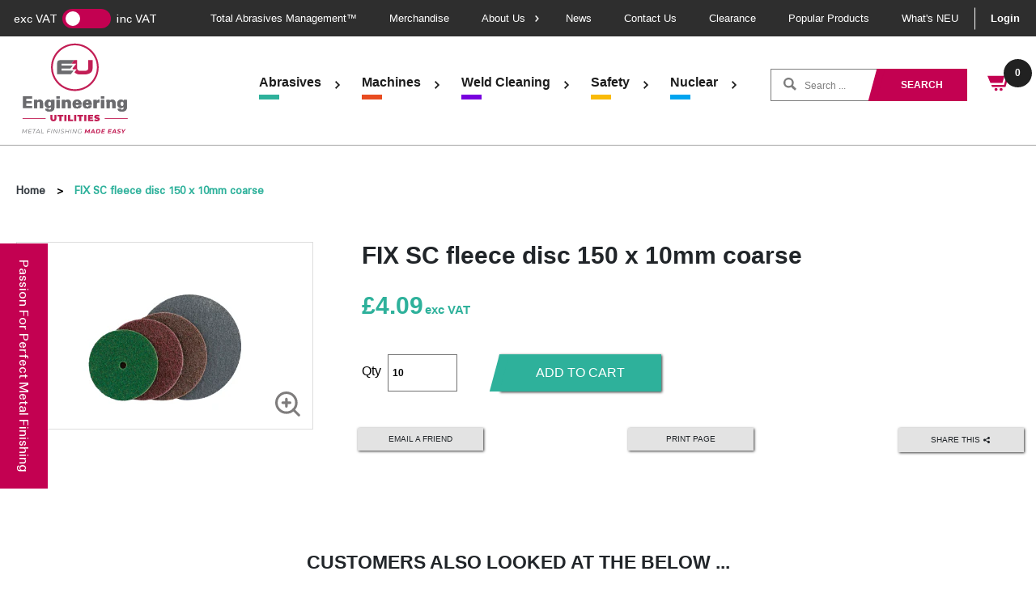

--- FILE ---
content_type: text/html; charset=utf-8
request_url: https://engineeringutilities.com/products/fix-sc-fleece-disc-150-x-10mm-coarse
body_size: 27494
content:
<!doctype html>
<html>
<head>

<!-- Google Tag Manager -->
<script>(function(w,d,s,l,i){w[l]=w[l]||[];w[l].push({'gtm.start':
new Date().getTime(),event:'gtm.js'});var f=d.getElementsByTagName(s)[0],
j=d.createElement(s),dl=l!='dataLayer'?'&l='+l:'';j.async=true;j.src=
'https://www.googletagmanager.com/gtm.js?id='+i+dl;f.parentNode.insertBefore(j,f);
})(window,document,'script','dataLayer','GTM-WWQBGV3');</script>
<!-- End Google Tag Manager -->
  
    <title>FIX SC fleece disc 150 x 10mm coarse</title>
    <meta charset="utf-8">
    <meta http-equiv="X-UA-Compatible" content="IE=edge,chrome=1">
    <meta name="description" content="">
    <link rel="canonical" href="https://engineeringutilities.com/products/fix-sc-fleece-disc-150-x-10mm-coarse">
    <meta name="viewport" content="width=device-width,initial-scale=1,shrink-to-fit=no">
    <link rel="shortcut icon" href="https://diony.co.uk/eu/favicon.ico">
    <!--<script id="Cookiebot" src="https://consent.cookiebot.com/uc.js" data-cbid="1443d2dc-0d6d-4a56-ad14-edbc9138fc01" data-blockingmode="auto" type="text/javascript"></script>-->

    <script>window.performance && window.performance.mark && window.performance.mark('shopify.content_for_header.start');</script><meta name="google-site-verification" content="8uSJqmMgB8-BgtMiGjALdgM8n5T8tt8d5VVksh2i3js">
<meta id="shopify-digital-wallet" name="shopify-digital-wallet" content="/34149630088/digital_wallets/dialog">
<meta name="shopify-checkout-api-token" content="0120c32f58a613dc1b513757ae388f75">
<link rel="alternate" type="application/json+oembed" href="https://engineeringutilities.com/products/fix-sc-fleece-disc-150-x-10mm-coarse.oembed">
<script async="async" src="/checkouts/internal/preloads.js?locale=en-GB"></script>
<link rel="preconnect" href="https://shop.app" crossorigin="anonymous">
<script async="async" src="https://shop.app/checkouts/internal/preloads.js?locale=en-GB&shop_id=34149630088" crossorigin="anonymous"></script>
<script id="shopify-features" type="application/json">{"accessToken":"0120c32f58a613dc1b513757ae388f75","betas":["rich-media-storefront-analytics"],"domain":"engineeringutilities.com","predictiveSearch":true,"shopId":34149630088,"locale":"en"}</script>
<script>var Shopify = Shopify || {};
Shopify.shop = "engineering-utilities.myshopify.com";
Shopify.locale = "en";
Shopify.currency = {"active":"GBP","rate":"1.0"};
Shopify.country = "GB";
Shopify.theme = {"name":"EngineeringUtilities2021","id":121028378760,"schema_name":"Engineering Utilities","schema_version":"1.0.0","theme_store_id":null,"role":"main"};
Shopify.theme.handle = "null";
Shopify.theme.style = {"id":null,"handle":null};
Shopify.cdnHost = "engineeringutilities.com/cdn";
Shopify.routes = Shopify.routes || {};
Shopify.routes.root = "/";</script>
<script type="module">!function(o){(o.Shopify=o.Shopify||{}).modules=!0}(window);</script>
<script>!function(o){function n(){var o=[];function n(){o.push(Array.prototype.slice.apply(arguments))}return n.q=o,n}var t=o.Shopify=o.Shopify||{};t.loadFeatures=n(),t.autoloadFeatures=n()}(window);</script>
<script>
  window.ShopifyPay = window.ShopifyPay || {};
  window.ShopifyPay.apiHost = "shop.app\/pay";
  window.ShopifyPay.redirectState = null;
</script>
<script id="shop-js-analytics" type="application/json">{"pageType":"product"}</script>
<script defer="defer" async type="module" src="//engineeringutilities.com/cdn/shopifycloud/shop-js/modules/v2/client.init-shop-cart-sync_BApSsMSl.en.esm.js"></script>
<script defer="defer" async type="module" src="//engineeringutilities.com/cdn/shopifycloud/shop-js/modules/v2/chunk.common_CBoos6YZ.esm.js"></script>
<script type="module">
  await import("//engineeringutilities.com/cdn/shopifycloud/shop-js/modules/v2/client.init-shop-cart-sync_BApSsMSl.en.esm.js");
await import("//engineeringutilities.com/cdn/shopifycloud/shop-js/modules/v2/chunk.common_CBoos6YZ.esm.js");

  window.Shopify.SignInWithShop?.initShopCartSync?.({"fedCMEnabled":true,"windoidEnabled":true});

</script>
<script>
  window.Shopify = window.Shopify || {};
  if (!window.Shopify.featureAssets) window.Shopify.featureAssets = {};
  window.Shopify.featureAssets['shop-js'] = {"shop-cart-sync":["modules/v2/client.shop-cart-sync_DJczDl9f.en.esm.js","modules/v2/chunk.common_CBoos6YZ.esm.js"],"init-fed-cm":["modules/v2/client.init-fed-cm_BzwGC0Wi.en.esm.js","modules/v2/chunk.common_CBoos6YZ.esm.js"],"init-windoid":["modules/v2/client.init-windoid_BS26ThXS.en.esm.js","modules/v2/chunk.common_CBoos6YZ.esm.js"],"init-shop-email-lookup-coordinator":["modules/v2/client.init-shop-email-lookup-coordinator_DFwWcvrS.en.esm.js","modules/v2/chunk.common_CBoos6YZ.esm.js"],"shop-cash-offers":["modules/v2/client.shop-cash-offers_DthCPNIO.en.esm.js","modules/v2/chunk.common_CBoos6YZ.esm.js","modules/v2/chunk.modal_Bu1hFZFC.esm.js"],"shop-button":["modules/v2/client.shop-button_D_JX508o.en.esm.js","modules/v2/chunk.common_CBoos6YZ.esm.js"],"shop-toast-manager":["modules/v2/client.shop-toast-manager_tEhgP2F9.en.esm.js","modules/v2/chunk.common_CBoos6YZ.esm.js"],"avatar":["modules/v2/client.avatar_BTnouDA3.en.esm.js"],"pay-button":["modules/v2/client.pay-button_BuNmcIr_.en.esm.js","modules/v2/chunk.common_CBoos6YZ.esm.js"],"init-shop-cart-sync":["modules/v2/client.init-shop-cart-sync_BApSsMSl.en.esm.js","modules/v2/chunk.common_CBoos6YZ.esm.js"],"shop-login-button":["modules/v2/client.shop-login-button_DwLgFT0K.en.esm.js","modules/v2/chunk.common_CBoos6YZ.esm.js","modules/v2/chunk.modal_Bu1hFZFC.esm.js"],"init-customer-accounts-sign-up":["modules/v2/client.init-customer-accounts-sign-up_TlVCiykN.en.esm.js","modules/v2/client.shop-login-button_DwLgFT0K.en.esm.js","modules/v2/chunk.common_CBoos6YZ.esm.js","modules/v2/chunk.modal_Bu1hFZFC.esm.js"],"init-shop-for-new-customer-accounts":["modules/v2/client.init-shop-for-new-customer-accounts_DrjXSI53.en.esm.js","modules/v2/client.shop-login-button_DwLgFT0K.en.esm.js","modules/v2/chunk.common_CBoos6YZ.esm.js","modules/v2/chunk.modal_Bu1hFZFC.esm.js"],"init-customer-accounts":["modules/v2/client.init-customer-accounts_C0Oh2ljF.en.esm.js","modules/v2/client.shop-login-button_DwLgFT0K.en.esm.js","modules/v2/chunk.common_CBoos6YZ.esm.js","modules/v2/chunk.modal_Bu1hFZFC.esm.js"],"shop-follow-button":["modules/v2/client.shop-follow-button_C5D3XtBb.en.esm.js","modules/v2/chunk.common_CBoos6YZ.esm.js","modules/v2/chunk.modal_Bu1hFZFC.esm.js"],"checkout-modal":["modules/v2/client.checkout-modal_8TC_1FUY.en.esm.js","modules/v2/chunk.common_CBoos6YZ.esm.js","modules/v2/chunk.modal_Bu1hFZFC.esm.js"],"lead-capture":["modules/v2/client.lead-capture_D-pmUjp9.en.esm.js","modules/v2/chunk.common_CBoos6YZ.esm.js","modules/v2/chunk.modal_Bu1hFZFC.esm.js"],"shop-login":["modules/v2/client.shop-login_BmtnoEUo.en.esm.js","modules/v2/chunk.common_CBoos6YZ.esm.js","modules/v2/chunk.modal_Bu1hFZFC.esm.js"],"payment-terms":["modules/v2/client.payment-terms_BHOWV7U_.en.esm.js","modules/v2/chunk.common_CBoos6YZ.esm.js","modules/v2/chunk.modal_Bu1hFZFC.esm.js"]};
</script>
<script>(function() {
  var isLoaded = false;
  function asyncLoad() {
    if (isLoaded) return;
    isLoaded = true;
    var urls = ["https:\/\/chimpstatic.com\/mcjs-connected\/js\/users\/561024d30a0733d35fbded108\/548a9257f6cbf64e94cf5eaf6.js?shop=engineering-utilities.myshopify.com","https:\/\/ecommplugins-scripts.trustpilot.com\/v2.1\/js\/header.min.js?settings=eyJrZXkiOiJ5OUNCVjBnWDBvUGN4TGFwIiwicyI6Im5vbmUifQ==\u0026v=2.5\u0026shop=engineering-utilities.myshopify.com","https:\/\/ecommplugins-trustboxsettings.trustpilot.com\/engineering-utilities.myshopify.com.js?settings=1724056628758\u0026shop=engineering-utilities.myshopify.com","https:\/\/po.kaktusapp.com\/storage\/js\/kaktus_preorder-engineering-utilities.myshopify.com.js?ver=95\u0026shop=engineering-utilities.myshopify.com"];
    for (var i = 0; i < urls.length; i++) {
      var s = document.createElement('script');
      s.type = 'text/javascript';
      s.async = true;
      s.src = urls[i];
      var x = document.getElementsByTagName('script')[0];
      x.parentNode.insertBefore(s, x);
    }
  };
  if(window.attachEvent) {
    window.attachEvent('onload', asyncLoad);
  } else {
    window.addEventListener('load', asyncLoad, false);
  }
})();</script>
<script id="__st">var __st={"a":34149630088,"offset":0,"reqid":"a1f1475d-12ec-41d5-aad6-6743ca58b69c-1768926504","pageurl":"engineeringutilities.com\/products\/fix-sc-fleece-disc-150-x-10mm-coarse","u":"9e485b95a782","p":"product","rtyp":"product","rid":6719012634760};</script>
<script>window.ShopifyPaypalV4VisibilityTracking = true;</script>
<script id="captcha-bootstrap">!function(){'use strict';const t='contact',e='account',n='new_comment',o=[[t,t],['blogs',n],['comments',n],[t,'customer']],c=[[e,'customer_login'],[e,'guest_login'],[e,'recover_customer_password'],[e,'create_customer']],r=t=>t.map((([t,e])=>`form[action*='/${t}']:not([data-nocaptcha='true']) input[name='form_type'][value='${e}']`)).join(','),a=t=>()=>t?[...document.querySelectorAll(t)].map((t=>t.form)):[];function s(){const t=[...o],e=r(t);return a(e)}const i='password',u='form_key',d=['recaptcha-v3-token','g-recaptcha-response','h-captcha-response',i],f=()=>{try{return window.sessionStorage}catch{return}},m='__shopify_v',_=t=>t.elements[u];function p(t,e,n=!1){try{const o=window.sessionStorage,c=JSON.parse(o.getItem(e)),{data:r}=function(t){const{data:e,action:n}=t;return t[m]||n?{data:e,action:n}:{data:t,action:n}}(c);for(const[e,n]of Object.entries(r))t.elements[e]&&(t.elements[e].value=n);n&&o.removeItem(e)}catch(o){console.error('form repopulation failed',{error:o})}}const l='form_type',E='cptcha';function T(t){t.dataset[E]=!0}const w=window,h=w.document,L='Shopify',v='ce_forms',y='captcha';let A=!1;((t,e)=>{const n=(g='f06e6c50-85a8-45c8-87d0-21a2b65856fe',I='https://cdn.shopify.com/shopifycloud/storefront-forms-hcaptcha/ce_storefront_forms_captcha_hcaptcha.v1.5.2.iife.js',D={infoText:'Protected by hCaptcha',privacyText:'Privacy',termsText:'Terms'},(t,e,n)=>{const o=w[L][v],c=o.bindForm;if(c)return c(t,g,e,D).then(n);var r;o.q.push([[t,g,e,D],n]),r=I,A||(h.body.append(Object.assign(h.createElement('script'),{id:'captcha-provider',async:!0,src:r})),A=!0)});var g,I,D;w[L]=w[L]||{},w[L][v]=w[L][v]||{},w[L][v].q=[],w[L][y]=w[L][y]||{},w[L][y].protect=function(t,e){n(t,void 0,e),T(t)},Object.freeze(w[L][y]),function(t,e,n,w,h,L){const[v,y,A,g]=function(t,e,n){const i=e?o:[],u=t?c:[],d=[...i,...u],f=r(d),m=r(i),_=r(d.filter((([t,e])=>n.includes(e))));return[a(f),a(m),a(_),s()]}(w,h,L),I=t=>{const e=t.target;return e instanceof HTMLFormElement?e:e&&e.form},D=t=>v().includes(t);t.addEventListener('submit',(t=>{const e=I(t);if(!e)return;const n=D(e)&&!e.dataset.hcaptchaBound&&!e.dataset.recaptchaBound,o=_(e),c=g().includes(e)&&(!o||!o.value);(n||c)&&t.preventDefault(),c&&!n&&(function(t){try{if(!f())return;!function(t){const e=f();if(!e)return;const n=_(t);if(!n)return;const o=n.value;o&&e.removeItem(o)}(t);const e=Array.from(Array(32),(()=>Math.random().toString(36)[2])).join('');!function(t,e){_(t)||t.append(Object.assign(document.createElement('input'),{type:'hidden',name:u})),t.elements[u].value=e}(t,e),function(t,e){const n=f();if(!n)return;const o=[...t.querySelectorAll(`input[type='${i}']`)].map((({name:t})=>t)),c=[...d,...o],r={};for(const[a,s]of new FormData(t).entries())c.includes(a)||(r[a]=s);n.setItem(e,JSON.stringify({[m]:1,action:t.action,data:r}))}(t,e)}catch(e){console.error('failed to persist form',e)}}(e),e.submit())}));const S=(t,e)=>{t&&!t.dataset[E]&&(n(t,e.some((e=>e===t))),T(t))};for(const o of['focusin','change'])t.addEventListener(o,(t=>{const e=I(t);D(e)&&S(e,y())}));const B=e.get('form_key'),M=e.get(l),P=B&&M;t.addEventListener('DOMContentLoaded',(()=>{const t=y();if(P)for(const e of t)e.elements[l].value===M&&p(e,B);[...new Set([...A(),...v().filter((t=>'true'===t.dataset.shopifyCaptcha))])].forEach((e=>S(e,t)))}))}(h,new URLSearchParams(w.location.search),n,t,e,['guest_login'])})(!0,!0)}();</script>
<script integrity="sha256-4kQ18oKyAcykRKYeNunJcIwy7WH5gtpwJnB7kiuLZ1E=" data-source-attribution="shopify.loadfeatures" defer="defer" src="//engineeringutilities.com/cdn/shopifycloud/storefront/assets/storefront/load_feature-a0a9edcb.js" crossorigin="anonymous"></script>
<script crossorigin="anonymous" defer="defer" src="//engineeringutilities.com/cdn/shopifycloud/storefront/assets/shopify_pay/storefront-65b4c6d7.js?v=20250812"></script>
<script data-source-attribution="shopify.dynamic_checkout.dynamic.init">var Shopify=Shopify||{};Shopify.PaymentButton=Shopify.PaymentButton||{isStorefrontPortableWallets:!0,init:function(){window.Shopify.PaymentButton.init=function(){};var t=document.createElement("script");t.src="https://engineeringutilities.com/cdn/shopifycloud/portable-wallets/latest/portable-wallets.en.js",t.type="module",document.head.appendChild(t)}};
</script>
<script data-source-attribution="shopify.dynamic_checkout.buyer_consent">
  function portableWalletsHideBuyerConsent(e){var t=document.getElementById("shopify-buyer-consent"),n=document.getElementById("shopify-subscription-policy-button");t&&n&&(t.classList.add("hidden"),t.setAttribute("aria-hidden","true"),n.removeEventListener("click",e))}function portableWalletsShowBuyerConsent(e){var t=document.getElementById("shopify-buyer-consent"),n=document.getElementById("shopify-subscription-policy-button");t&&n&&(t.classList.remove("hidden"),t.removeAttribute("aria-hidden"),n.addEventListener("click",e))}window.Shopify?.PaymentButton&&(window.Shopify.PaymentButton.hideBuyerConsent=portableWalletsHideBuyerConsent,window.Shopify.PaymentButton.showBuyerConsent=portableWalletsShowBuyerConsent);
</script>
<script data-source-attribution="shopify.dynamic_checkout.cart.bootstrap">document.addEventListener("DOMContentLoaded",(function(){function t(){return document.querySelector("shopify-accelerated-checkout-cart, shopify-accelerated-checkout")}if(t())Shopify.PaymentButton.init();else{new MutationObserver((function(e,n){t()&&(Shopify.PaymentButton.init(),n.disconnect())})).observe(document.body,{childList:!0,subtree:!0})}}));
</script>
<script id='scb4127' type='text/javascript' async='' src='https://engineeringutilities.com/cdn/shopifycloud/privacy-banner/storefront-banner.js'></script><link id="shopify-accelerated-checkout-styles" rel="stylesheet" media="screen" href="https://engineeringutilities.com/cdn/shopifycloud/portable-wallets/latest/accelerated-checkout-backwards-compat.css" crossorigin="anonymous">
<style id="shopify-accelerated-checkout-cart">
        #shopify-buyer-consent {
  margin-top: 1em;
  display: inline-block;
  width: 100%;
}

#shopify-buyer-consent.hidden {
  display: none;
}

#shopify-subscription-policy-button {
  background: none;
  border: none;
  padding: 0;
  text-decoration: underline;
  font-size: inherit;
  cursor: pointer;
}

#shopify-subscription-policy-button::before {
  box-shadow: none;
}

      </style>

<script>window.performance && window.performance.mark && window.performance.mark('shopify.content_for_header.end');</script>
    <!-- OrderLogic checkout restrictions == -->
    <script>
DEBUG_KEY = "__olDebug";

if (typeof olCreateCookie == 'undefined') {
    var olCreateCookie = function (name, value, days) {
        if (days) {
            var date = new Date();
            date.setTime(date.getTime() + (days * 24 * 60 * 60 * 1000));
            var expires = "; expires=" + date.toGMTString();
        }
        else var expires = "";
        document.cookie = name + "=" + JSON.stringify(value) + expires + "; path=/; SameSite=None; Secure";
    };
}

if (typeof olReadCookie == 'undefined') {
    var olReadCookie = function (name) {
        var nameEQ = name + "=";
        var ca = document.cookie.split(';');
        // the cookie is being created, there is a problem with the following logic matching the name
        for (var i = 0; i < ca.length; i++) {
            var c = ca[i];
            while (c.charAt(0) == ' ') c = c.substring(1, c.length);
            if (c.indexOf(nameEQ) == 0) return JSON.parse(c.substring(nameEQ.length, c.length));
        }
        return;
    };
}

if (typeof getOlCacheBuster == 'undefined') {
    var getOlCacheBuster = function() {
        if ( typeof getOlCacheBuster.olCacheBuster == 'undefined') {
            scriptsArray = Array.prototype.slice.call(document.getElementsByTagName("script"));
            scriptsArray = scriptsArray.concat(Array.prototype.slice.call(document.getElementsByTagName("noscript")));
            for (var i=0; i<scriptsArray.length; i++) {
                cacheBusterArray = scriptsArray[i].innerHTML.match(/orderlogicapp.com\\\/embedded_js\\\/production_base.js\?(\d+)/);
                if (cacheBusterArray == null) {
                    cacheBusterString = scriptsArray[i].getAttribute('src');
                    if (cacheBusterString != null) {
                        cacheBusterArray = cacheBusterString.match(/orderlogicapp.com\/embedded_js\/production_base.js\?(\d+)/);
                    }
                }
                if (cacheBusterArray != null) {
                    getOlCacheBuster.olCacheBuster = cacheBusterArray[1];
                    break;
                }
            }
        }
        return getOlCacheBuster.olCacheBuster;
    }
}

if (typeof ol_hostname == 'undefined') {
    var ol_hostname = 'www.orderlogicapp.com';
    var ol_debug = olReadCookie(DEBUG_KEY);
    if (window.location.search.replace("?", "").substring(0, 7) == 'olDebug') {
        ol_debug = window.location.search.replace("?olDebug=", "");
        if (ol_debug == 'false') ol_debug = false;
        olCreateCookie(DEBUG_KEY, ol_debug, null);
    }
}

var ol_cachebuster = getOlCacheBuster();
if (( typeof ol_cachebuster != 'undefined') || (ol_debug)) {
    if (typeof ol_script == 'undefined') {
        var ol_script = document.createElement('script');
        ol_script.type = 'text/javascript';
        ol_script.async = true;
        ol_script.src = "https://" + (ol_debug ? 'dev.orderlogicapp.com' : ol_hostname) + "/embedded_js/store.js?" + ol_cachebuster;
        document.head.appendChild(ol_script);
    }
}



olProductData = { 
}


olProductDataDcb = {
  productId: 4735074435208,
  handle: "poly-ptx-802-ht-basic-set-110-volt",
  tags: [
    
        "Barrel Polishers Burnishing Machines",
    
        "Eisenblatter",
    
        "Electric &amp; Cordless Power Tools",
    
        "Power Tools &amp; Machinery",
    
  ]
}

</script>
    <!-- Header hook for plugins -->

    <link href="//stackpath.bootstrapcdn.com/bootstrap/4.4.1/css/bootstrap.min.css" rel="stylesheet" type="text/css" media="all" />
    <link href="//engineeringutilities.com/cdn/shop/t/9/assets/application.scss.css?v=5202900288257619361763467383" rel="stylesheet" type="text/css" media="all" />
<script src="//ajax.googleapis.com/ajax/libs/jquery/3.4.1/jquery.min.js" type="text/javascript"></script>
    <script src="//cdn.jsdelivr.net/npm/popper.js@1.16.0/dist/umd/popper.min.js" type="text/javascript"></script>
    <script src="//stackpath.bootstrapcdn.com/bootstrap/4.4.1/js/bootstrap.min.js" type="text/javascript"></script>
    <link rel="stylesheet" href="https://ajax.googleapis.com/ajax/libs/jqueryui/1.12.1/themes/smoothness/jquery-ui.css">
    <script src="https://ajax.googleapis.com/ajax/libs/jqueryui/1.12.1/jquery-ui.min.js"></script>
  
    <link rel="stylesheet" href="https://cdn.jsdelivr.net/gh/fancyapps/fancybox@3.5.7/dist/jquery.fancybox.min.css" />
    <script src="https://cdn.jsdelivr.net/gh/fancyapps/fancybox@3.5.7/dist/jquery.fancybox.min.js"></script>
    <script src="https://unpkg.com/infinite-scroll@4/dist/infinite-scroll.pkgd.min.js"></script>
    <script src="https://maps.googleapis.com/maps/api/js?key="></script>
    <link rel="stylesheet" href="https://unpkg.com/swiper/swiper-bundle.min.css" />
    <script src="https://unpkg.com/aos@2.3.1/dist/aos.js"></script>
    <link href="https://unpkg.com/aos@2.3.1/dist/aos.css" rel="stylesheet">
    <script src="https://unpkg.com/swiper/swiper-bundle.min.js"></script>
    <script src="https://unpkg.com/@popperjs/core@2/dist/umd/popper.min.js"></script>
    <script src="https://unpkg.com/tippy.js@6/dist/tippy-bundle.umd.js"></script>
  
    <script src="https://cdnjs.cloudflare.com/ajax/libs/OwlCarousel2/2.3.4/owl.carousel.min.js" integrity="sha512-bPs7Ae6pVvhOSiIcyUClR7/q2OAsRiovw4vAkX+zJbw3ShAeeqezq50RIIcIURq7Oa20rW2n2q+fyXBNcU9lrw==" crossorigin="anonymous" referrerpolicy="no-referrer"></script>
    <link rel="stylesheet" href="https://cdnjs.cloudflare.com/ajax/libs/OwlCarousel2/2.3.4/assets/owl.carousel.min.css" integrity="sha512-tS3S5qG0BlhnQROyJXvNjeEM4UpMXHrQfTGmbQ1gKmelCxlSEBUaxhRBj/EFTzpbP4RVSrpEikbmdJobCvhE3g==" crossorigin="anonymous" referrerpolicy="no-referrer" />
    <link rel="stylesheet" href="https://cdnjs.cloudflare.com/ajax/libs/OwlCarousel2/2.3.4/assets/owl.theme.default.css" integrity="sha512-OTcub78R3msOCtY3Tc6FzeDJ8N9qvQn1Ph49ou13xgA9VsH9+LRxoFU6EqLhW4+PKRfU+/HReXmSZXHEkpYoOA==" crossorigin="anonymous" referrerpolicy="no-referrer" />
  	
  	<link rel="stylesheet" type="text/css" href="//cdn.jsdelivr.net/npm/slick-carousel@1.8.1/slick/slick.css"/>
  	<script type="text/javascript" src="//cdn.jsdelivr.net/npm/slick-carousel@1.8.1/slick/slick.min.js"></script>
    
    <link href="//engineeringutilities.com/cdn/shop/t/9/assets/config.css?v=10002923068446445631652282162" rel="stylesheet" type="text/css" media="all" />
    <script src="//engineeringutilities.com/cdn/shop/t/9/assets/vendor.min.js?v=24689227737662164541636389015" type="text/javascript"></script>
    <script src="//engineeringutilities.com/cdn/shop/t/9/assets/config.js?v=131429450065955697111646024551" type="text/javascript"></script>
  
    <script src="//engineeringutilities.com/cdn/shop/t/9/assets/main.min.js?v=30254210372106441471686918078" type="text/javascript"></script>
  
  <script>

    $(document).ready(function() {
      $(".site-header .main-nav").css({"opacity": "1"});

      $('#site-header__logo-button').click(function(e){
        e.preventDefault();

        $('#site-header__logo-modal').fadeIn();
      })

      $('#site-header__logo-modal_content_close,#site-header__logo-modal').click(function(e){
        e.preventDefault();
        $('#site-header__logo-modal').fadeOut();
      })
    }); 
    
    $(function() {

      $(".mobileSearch").click(function(e) {
        e.preventDefault();
        $('.product-search.mobOnly').toggleClass('active');
      });

      $(".burger").click(function(e) {
        $(this).toggleClass('active');
      });

            $(".switch").click(function() {          
              if($('.switch input').is(":checked")) {
                  $("span.new_price.inc_vat").show();
                  $("span.new_price.exc_vat").hide();
                  $("span.inc_vat").show();
                  $("span.exc_vat").hide();
                  Cookies.set('inc_exc', 'inc');
              } else {
                  $("span.new_price.inc_vat").hide();
                  $("span.new_price.exc_vat").show();
                  $("span.exc_vat").show();
                  $("span.inc_vat").hide();
                  Cookies.set('inc_exc', 'exc');
              }         
      });

      if(Cookies.get('inc_exc') == 'inc'){
        $('.switch input').prop('checked', true);
        $("span.new_price.inc_vat").show();
        $("span.new_price.exc_vat").hide();
        $("span.inc_vat").show();
        $("span.exc_vat").hide();
      } else {
        $('.switch input').prop('checked', false);
        $("span.new_price.inc_vat").hide();
        $("span.new_price.exc_vat").show();
        $("span.inc_vat").hide();
        $("span.exc_vat").show();
      }
      
       $('.product-related .owl-carousel').owlCarousel({
          loop:true,
          margin:20,
          nav:false,
          dots: false,
          items:5,
          autoplay:false,
          autoplayTimeout:5000,
          autoplayHoverPause:true,
               responsive : {
          // breakpoint from 0 up
          0 : {
              items:1,
          },
          // breakpoint from 480 up
          480 : {
              items:2,
          },
          // breakpoint from 768 up
          768 : {
              items:3,
          },
          // breakpoint from 768 up
          1100 : {
              items:5,
          }
      }
          
      });
      
      $('.owl-carousel').owlCarousel({
    loop:true,
    margin:0,
    nav:false,
    dots: true,
    items:1,
    autoplay:true,
    autoplayTimeout:5000,
    autoplayHoverPause:true,
        responsive : {
    // breakpoint from 0 up
    0 : {
        autoHeight: true
    },
    // breakpoint from 480 up
    600 : {
      autoHeight: false
    }
}
    
});
      
      AOS.init();
      if ($('.new_downloads_files').length > 0) { 
      $(".new_downloads_files a").attr("target","_blank");
      }

      $('.burger__menu').on('click', function(e) {
      $('body').toggleClass("overflow-menu");
      e.preventDefault();
    });
      
});
    
  	</script>

<!-- GSSTART CFP code start. Do not change -->
<script type="text/javascript"> gsProductId = "4735074435208"; gsCustomerId = ""; gsShopName = "engineering-utilities.myshopify.com";   gsProductName = "POLY-PTX 802 HT basic set 110 volt";
  gsProductHandle = "poly-ptx-802-ht-basic-set-110-volt"; gsProductPrice = "73228";  gsProductImage = "//engineeringutilities.com/cdn/shop/files/P1056121W_small.png?v=1730370392"; </script><script type="text/javascript" charset="utf-8" src="https://gravity-software.com/js/shopify/cfp_refactored22372.js?v=gs2ff3b56e554c2d2cf3587f2c318056e3"></script> <link rel="stylesheet" href="https://gravity-software.com/js/shopify/jqueryui/jquery-uinew.min22372.css?v=gs2ff3b56e554c2d2cf3587f2c318056e3"/> 
<!-- CFP code end. Do not change GSEND -->
        <!-- SlideRule Script Start -->
        <script name="sliderule-tracking" data-ot-ignore>
(function(){
	slideruleData = {
    "version":"v0.0.1",
    "referralExclusion":"/(paypal|visa|MasterCard|clicksafe|arcot\.com|geschuetzteinkaufen|checkout\.shopify\.com|checkout\.rechargeapps\.com|portal\.afterpay\.com|payfort)/",
    "googleSignals":true,
    "anonymizeIp":true,
    "productClicks":true,
    "persistentUserId":true,
    "hideBranding":false,
    "ecommerce":{"currencyCode":"GBP",
    "impressions":[]},
    "pageType":"product",
	"destinations":{"google_analytics_4":{"measurementIds":["G-Y5RFE05EKS"]}},
    "cookieUpdate":true
	}

	
		slideruleData.themeMode = "live"
	

	


	
	})();
</script>
<script async type="text/javascript" src=https://files.slideruletools.com/eluredils-g.js></script>
        <!-- SlideRule Script End -->
        <!-- BEGIN app block: shopify://apps/essential-announcer/blocks/app-embed/93b5429f-c8d6-4c33-ae14-250fd84f361b --><script>
  
    window.essentialAnnouncementConfigs = [{"id":"2c3def40-e8f0-494c-9422-d8247fdeb1a3","createdAt":"2024-10-09T10:21:47.19+00:00","name":"October Free Shipping","title":"Free standard shipping on all orders over £100!","subheading":"","style":{"icon":{"size":32,"originalColor":true,"color":{"hex":"#333333"},"background":{"hex":"#ffffff","alpha":0,"rgba":"rgba(255, 255, 255, 0)"},"cornerRadius":4},"selectedTemplate":"custom","position":"top-page","stickyBar":false,"backgroundType":"singleBackground","singleColor":"#FFFFFF","gradientTurn":"90","gradientStart":"#DDDDDD","gradientEnd":"#FFFFFF","borderRadius":8,"borderSize":"0","borderColor":"#c5c8d1","titleSize":"18","titleColor":"#cc0051","font":"","subheadingSize":"14","subheadingColor":"#cc0051","buttonBackgroundColor":"#202223","buttonFontSize":"14","buttonFontColor":"#FFFFFF","buttonBorderRadius":"4","closeIconColor":"#6d7175","arrowIconColor":"#6d7175","spacing":{"insideTop":10,"insideBottom":10,"outsideTop":0,"outsideBottom":10}},"announcementType":"simple","announcementPlacement":"cart-top","published":true,"showOnProducts":[],"showOnCollections":[],"updatedAt":null,"CTAType":"","CTALink":"https://engineering-utilities.myshopify.com","closeButton":false,"buttonText":"Shop now!","announcements":[{"title":"Enjoy a 20% discount on all our products!","subheading":"","CTAType":"","buttonText":"Shop now!","CTALink":"","icon":"","id":489},{"title":"Enjoy a 20% discount on all our products!","subheading":"","CTAType":"","buttonText":"Shop now!","CTALink":"","icon":"","id":724}],"shop":"engineering-utilities.myshopify.com","animationSpeed":80,"rotateDuration":4,"translations":[],"startDate":null,"endDate":"2024-10-31T23:59:00+00:00","icon":"","locationType":"","showInCountries":[],"showOnProductsInCollections":[],"type":"cart-page"}];
  
  window.essentialAnnouncementMeta = {
    productCollections: [{"id":263354253448,"handle":"abrasives-accessories","title":"Abrasives","updated_at":"2026-01-20T12:20:00+00:00","body_html":"","published_at":"2021-11-21T15:35:52+00:00","sort_order":"best-selling","template_suffix":"","disjunctive":false,"rules":[{"column":"tag","relation":"equals","condition":"Abrasives \u0026 Accessories"}],"published_scope":"web","image":{"created_at":"2021-11-21T15:35:51+00:00","alt":null,"width":410,"height":430,"src":"\/\/engineeringutilities.com\/cdn\/shop\/collections\/page-tiles-3_2x_fed8e7a4-a6ef-498d-9c4f-33d2cfa4d927.jpg?v=1641568077"}},{"id":263784759432,"handle":"best-selling-collection","title":"Best selling products","updated_at":"2026-01-20T14:47:28+00:00","body_html":null,"published_at":"2021-12-03T12:40:59+00:00","sort_order":"best-selling","template_suffix":null,"disjunctive":false,"rules":[{"column":"variant_price","relation":"greater_than","condition":"0"}],"published_scope":"web"},{"id":263360512136,"handle":"discs","title":"Discs","updated_at":"2026-01-14T12:48:27+00:00","body_html":"","published_at":"2021-11-21T20:13:41+00:00","sort_order":"best-selling","template_suffix":"","disjunctive":false,"rules":[{"column":"tag","relation":"equals","condition":"Discs"}],"published_scope":"web","image":{"created_at":"2021-11-21T20:13:40+00:00","alt":null,"width":2000,"height":1000,"src":"\/\/engineeringutilities.com\/cdn\/shop\/collections\/cta2_4a4d3766-70e4-480d-b874-f43ccba65138.jpg?v=1637525620"}},{"id":263784726664,"handle":"new-collection","title":"New products","updated_at":"2026-01-20T14:47:28+00:00","body_html":null,"published_at":"2021-12-03T12:40:59+00:00","sort_order":"created-desc","template_suffix":null,"disjunctive":false,"rules":[{"column":"variant_price","relation":"greater_than","condition":"0"}],"published_scope":"web"},{"id":263789248648,"handle":"surface-conditioning-discs","title":"Surface Conditioning Discs","updated_at":"2026-01-14T12:48:23+00:00","body_html":"","published_at":"2021-12-03T15:15:45+00:00","sort_order":"best-selling","template_suffix":"","disjunctive":false,"rules":[{"column":"tag","relation":"equals","condition":"Surface Conditioning Discs"}],"published_scope":"web"}],
    productData: {"id":6719012634760,"title":"FIX SC fleece disc 150 x 10mm coarse","handle":"fix-sc-fleece-disc-150-x-10mm-coarse","description":"","published_at":"2021-12-10T07:44:52+00:00","created_at":"2021-12-10T07:44:52+00:00","vendor":"Engineering Utilities","type":"","tags":["Abrasives \u0026 Accessories","Discs","Surface Conditioning Discs"],"price":409,"price_min":409,"price_max":409,"available":true,"price_varies":false,"compare_at_price":null,"compare_at_price_min":0,"compare_at_price_max":0,"compare_at_price_varies":false,"variants":[{"id":40645616238728,"title":"Default Title","option1":"Default Title","option2":null,"option3":null,"sku":"P01089","requires_shipping":true,"taxable":true,"featured_image":null,"available":true,"name":"FIX SC fleece disc 150 x 10mm coarse","public_title":null,"options":["Default Title"],"price":409,"weight":0,"compare_at_price":null,"inventory_management":"shopify","barcode":null,"requires_selling_plan":false,"selling_plan_allocations":[]}],"images":["\/\/engineeringutilities.com\/cdn\/shop\/products\/FIXSCFleece_aa1ef6a5-4476-4715-a3c1-16a18321b2a2.jpg?v=1648557882"],"featured_image":"\/\/engineeringutilities.com\/cdn\/shop\/products\/FIXSCFleece_aa1ef6a5-4476-4715-a3c1-16a18321b2a2.jpg?v=1648557882","options":["Title"],"media":[{"alt":"FIX SC fleece disc 150 x 10mm coarse","id":21971978485896,"position":1,"preview_image":{"aspect_ratio":1.575,"height":200,"width":315,"src":"\/\/engineeringutilities.com\/cdn\/shop\/products\/FIXSCFleece_aa1ef6a5-4476-4715-a3c1-16a18321b2a2.jpg?v=1648557882"},"aspect_ratio":1.575,"height":200,"media_type":"image","src":"\/\/engineeringutilities.com\/cdn\/shop\/products\/FIXSCFleece_aa1ef6a5-4476-4715-a3c1-16a18321b2a2.jpg?v=1648557882","width":315}],"requires_selling_plan":false,"selling_plan_groups":[],"content":""},
    templateName: "product",
    collectionId: null,
  };
</script>

 
<style>
.essential_annoucement_bar_wrapper {display: none;}
</style>


<script src="https://cdn.shopify.com/extensions/019b9d60-ed7c-7464-ac3f-9e23a48d54ca/essential-announcement-bar-74/assets/announcement-bar-essential-apps.js" defer></script>

<!-- END app block --><script src="https://cdn.shopify.com/extensions/a424d896-690a-47f2-a3ae-a82565eec47e/preorder-now-wolf-5/assets/preorde_panda.js" type="text/javascript" defer="defer"></script>
<meta property="og:image" content="https://cdn.shopify.com/s/files/1/0341/4963/0088/products/FIXSCFleece_aa1ef6a5-4476-4715-a3c1-16a18321b2a2.jpg?v=1648557882" />
<meta property="og:image:secure_url" content="https://cdn.shopify.com/s/files/1/0341/4963/0088/products/FIXSCFleece_aa1ef6a5-4476-4715-a3c1-16a18321b2a2.jpg?v=1648557882" />
<meta property="og:image:width" content="315" />
<meta property="og:image:height" content="200" />
<meta property="og:image:alt" content="FIX SC fleece disc 150 x 10mm coarse" />
<link href="https://monorail-edge.shopifysvc.com" rel="dns-prefetch">
<script>(function(){if ("sendBeacon" in navigator && "performance" in window) {try {var session_token_from_headers = performance.getEntriesByType('navigation')[0].serverTiming.find(x => x.name == '_s').description;} catch {var session_token_from_headers = undefined;}var session_cookie_matches = document.cookie.match(/_shopify_s=([^;]*)/);var session_token_from_cookie = session_cookie_matches && session_cookie_matches.length === 2 ? session_cookie_matches[1] : "";var session_token = session_token_from_headers || session_token_from_cookie || "";function handle_abandonment_event(e) {var entries = performance.getEntries().filter(function(entry) {return /monorail-edge.shopifysvc.com/.test(entry.name);});if (!window.abandonment_tracked && entries.length === 0) {window.abandonment_tracked = true;var currentMs = Date.now();var navigation_start = performance.timing.navigationStart;var payload = {shop_id: 34149630088,url: window.location.href,navigation_start,duration: currentMs - navigation_start,session_token,page_type: "product"};window.navigator.sendBeacon("https://monorail-edge.shopifysvc.com/v1/produce", JSON.stringify({schema_id: "online_store_buyer_site_abandonment/1.1",payload: payload,metadata: {event_created_at_ms: currentMs,event_sent_at_ms: currentMs}}));}}window.addEventListener('pagehide', handle_abandonment_event);}}());</script>
<script id="web-pixels-manager-setup">(function e(e,d,r,n,o){if(void 0===o&&(o={}),!Boolean(null===(a=null===(i=window.Shopify)||void 0===i?void 0:i.analytics)||void 0===a?void 0:a.replayQueue)){var i,a;window.Shopify=window.Shopify||{};var t=window.Shopify;t.analytics=t.analytics||{};var s=t.analytics;s.replayQueue=[],s.publish=function(e,d,r){return s.replayQueue.push([e,d,r]),!0};try{self.performance.mark("wpm:start")}catch(e){}var l=function(){var e={modern:/Edge?\/(1{2}[4-9]|1[2-9]\d|[2-9]\d{2}|\d{4,})\.\d+(\.\d+|)|Firefox\/(1{2}[4-9]|1[2-9]\d|[2-9]\d{2}|\d{4,})\.\d+(\.\d+|)|Chrom(ium|e)\/(9{2}|\d{3,})\.\d+(\.\d+|)|(Maci|X1{2}).+ Version\/(15\.\d+|(1[6-9]|[2-9]\d|\d{3,})\.\d+)([,.]\d+|)( \(\w+\)|)( Mobile\/\w+|) Safari\/|Chrome.+OPR\/(9{2}|\d{3,})\.\d+\.\d+|(CPU[ +]OS|iPhone[ +]OS|CPU[ +]iPhone|CPU IPhone OS|CPU iPad OS)[ +]+(15[._]\d+|(1[6-9]|[2-9]\d|\d{3,})[._]\d+)([._]\d+|)|Android:?[ /-](13[3-9]|1[4-9]\d|[2-9]\d{2}|\d{4,})(\.\d+|)(\.\d+|)|Android.+Firefox\/(13[5-9]|1[4-9]\d|[2-9]\d{2}|\d{4,})\.\d+(\.\d+|)|Android.+Chrom(ium|e)\/(13[3-9]|1[4-9]\d|[2-9]\d{2}|\d{4,})\.\d+(\.\d+|)|SamsungBrowser\/([2-9]\d|\d{3,})\.\d+/,legacy:/Edge?\/(1[6-9]|[2-9]\d|\d{3,})\.\d+(\.\d+|)|Firefox\/(5[4-9]|[6-9]\d|\d{3,})\.\d+(\.\d+|)|Chrom(ium|e)\/(5[1-9]|[6-9]\d|\d{3,})\.\d+(\.\d+|)([\d.]+$|.*Safari\/(?![\d.]+ Edge\/[\d.]+$))|(Maci|X1{2}).+ Version\/(10\.\d+|(1[1-9]|[2-9]\d|\d{3,})\.\d+)([,.]\d+|)( \(\w+\)|)( Mobile\/\w+|) Safari\/|Chrome.+OPR\/(3[89]|[4-9]\d|\d{3,})\.\d+\.\d+|(CPU[ +]OS|iPhone[ +]OS|CPU[ +]iPhone|CPU IPhone OS|CPU iPad OS)[ +]+(10[._]\d+|(1[1-9]|[2-9]\d|\d{3,})[._]\d+)([._]\d+|)|Android:?[ /-](13[3-9]|1[4-9]\d|[2-9]\d{2}|\d{4,})(\.\d+|)(\.\d+|)|Mobile Safari.+OPR\/([89]\d|\d{3,})\.\d+\.\d+|Android.+Firefox\/(13[5-9]|1[4-9]\d|[2-9]\d{2}|\d{4,})\.\d+(\.\d+|)|Android.+Chrom(ium|e)\/(13[3-9]|1[4-9]\d|[2-9]\d{2}|\d{4,})\.\d+(\.\d+|)|Android.+(UC? ?Browser|UCWEB|U3)[ /]?(15\.([5-9]|\d{2,})|(1[6-9]|[2-9]\d|\d{3,})\.\d+)\.\d+|SamsungBrowser\/(5\.\d+|([6-9]|\d{2,})\.\d+)|Android.+MQ{2}Browser\/(14(\.(9|\d{2,})|)|(1[5-9]|[2-9]\d|\d{3,})(\.\d+|))(\.\d+|)|K[Aa][Ii]OS\/(3\.\d+|([4-9]|\d{2,})\.\d+)(\.\d+|)/},d=e.modern,r=e.legacy,n=navigator.userAgent;return n.match(d)?"modern":n.match(r)?"legacy":"unknown"}(),u="modern"===l?"modern":"legacy",c=(null!=n?n:{modern:"",legacy:""})[u],f=function(e){return[e.baseUrl,"/wpm","/b",e.hashVersion,"modern"===e.buildTarget?"m":"l",".js"].join("")}({baseUrl:d,hashVersion:r,buildTarget:u}),m=function(e){var d=e.version,r=e.bundleTarget,n=e.surface,o=e.pageUrl,i=e.monorailEndpoint;return{emit:function(e){var a=e.status,t=e.errorMsg,s=(new Date).getTime(),l=JSON.stringify({metadata:{event_sent_at_ms:s},events:[{schema_id:"web_pixels_manager_load/3.1",payload:{version:d,bundle_target:r,page_url:o,status:a,surface:n,error_msg:t},metadata:{event_created_at_ms:s}}]});if(!i)return console&&console.warn&&console.warn("[Web Pixels Manager] No Monorail endpoint provided, skipping logging."),!1;try{return self.navigator.sendBeacon.bind(self.navigator)(i,l)}catch(e){}var u=new XMLHttpRequest;try{return u.open("POST",i,!0),u.setRequestHeader("Content-Type","text/plain"),u.send(l),!0}catch(e){return console&&console.warn&&console.warn("[Web Pixels Manager] Got an unhandled error while logging to Monorail."),!1}}}}({version:r,bundleTarget:l,surface:e.surface,pageUrl:self.location.href,monorailEndpoint:e.monorailEndpoint});try{o.browserTarget=l,function(e){var d=e.src,r=e.async,n=void 0===r||r,o=e.onload,i=e.onerror,a=e.sri,t=e.scriptDataAttributes,s=void 0===t?{}:t,l=document.createElement("script"),u=document.querySelector("head"),c=document.querySelector("body");if(l.async=n,l.src=d,a&&(l.integrity=a,l.crossOrigin="anonymous"),s)for(var f in s)if(Object.prototype.hasOwnProperty.call(s,f))try{l.dataset[f]=s[f]}catch(e){}if(o&&l.addEventListener("load",o),i&&l.addEventListener("error",i),u)u.appendChild(l);else{if(!c)throw new Error("Did not find a head or body element to append the script");c.appendChild(l)}}({src:f,async:!0,onload:function(){if(!function(){var e,d;return Boolean(null===(d=null===(e=window.Shopify)||void 0===e?void 0:e.analytics)||void 0===d?void 0:d.initialized)}()){var d=window.webPixelsManager.init(e)||void 0;if(d){var r=window.Shopify.analytics;r.replayQueue.forEach((function(e){var r=e[0],n=e[1],o=e[2];d.publishCustomEvent(r,n,o)})),r.replayQueue=[],r.publish=d.publishCustomEvent,r.visitor=d.visitor,r.initialized=!0}}},onerror:function(){return m.emit({status:"failed",errorMsg:"".concat(f," has failed to load")})},sri:function(e){var d=/^sha384-[A-Za-z0-9+/=]+$/;return"string"==typeof e&&d.test(e)}(c)?c:"",scriptDataAttributes:o}),m.emit({status:"loading"})}catch(e){m.emit({status:"failed",errorMsg:(null==e?void 0:e.message)||"Unknown error"})}}})({shopId: 34149630088,storefrontBaseUrl: "https://engineeringutilities.com",extensionsBaseUrl: "https://extensions.shopifycdn.com/cdn/shopifycloud/web-pixels-manager",monorailEndpoint: "https://monorail-edge.shopifysvc.com/unstable/produce_batch",surface: "storefront-renderer",enabledBetaFlags: ["2dca8a86"],webPixelsConfigList: [{"id":"385974408","configuration":"{\"config\":\"{\\\"google_tag_ids\\\":[\\\"G-Y5RFE05EKS\\\",\\\"AW-11153065815\\\",\\\"GT-5NTRW5Q\\\",\\\"G-T654X4KBVS\\\"],\\\"target_country\\\":\\\"GB\\\",\\\"gtag_events\\\":[{\\\"type\\\":\\\"search\\\",\\\"action_label\\\":[\\\"G-Y5RFE05EKS\\\",\\\"G-T654X4KBVS\\\"]},{\\\"type\\\":\\\"begin_checkout\\\",\\\"action_label\\\":[\\\"G-Y5RFE05EKS\\\",\\\"AW-11153065815\\\/sAgtCLL_s8YZENeOmcYp\\\",\\\"G-T654X4KBVS\\\"]},{\\\"type\\\":\\\"view_item\\\",\\\"action_label\\\":[\\\"G-Y5RFE05EKS\\\",\\\"MC-53202W6CGY\\\",\\\"G-T654X4KBVS\\\"]},{\\\"type\\\":\\\"purchase\\\",\\\"action_label\\\":[\\\"G-Y5RFE05EKS\\\",\\\"AW-11153065815\\\/AXavCO6XhL8ZENeOmcYp\\\",\\\"MC-53202W6CGY\\\",\\\"G-T654X4KBVS\\\"]},{\\\"type\\\":\\\"page_view\\\",\\\"action_label\\\":[\\\"G-Y5RFE05EKS\\\",\\\"AW-11153065815\\\/JhT8CMHJ9OAaENeOmcYp\\\",\\\"MC-53202W6CGY\\\",\\\"G-T654X4KBVS\\\"]},{\\\"type\\\":\\\"add_payment_info\\\",\\\"action_label\\\":[\\\"G-Y5RFE05EKS\\\",\\\"G-T654X4KBVS\\\"]},{\\\"type\\\":\\\"add_to_cart\\\",\\\"action_label\\\":[\\\"G-Y5RFE05EKS\\\",\\\"AW-11153065815\\\/k8joCN37jr8ZENeOmcYp\\\",\\\"G-T654X4KBVS\\\"]}],\\\"enable_monitoring_mode\\\":false}\"}","eventPayloadVersion":"v1","runtimeContext":"OPEN","scriptVersion":"b2a88bafab3e21179ed38636efcd8a93","type":"APP","apiClientId":1780363,"privacyPurposes":[],"dataSharingAdjustments":{"protectedCustomerApprovalScopes":["read_customer_address","read_customer_email","read_customer_name","read_customer_personal_data","read_customer_phone"]}},{"id":"22577288","configuration":"{\"measurementIds\":\"G-Y5RFE05EKS\"}","eventPayloadVersion":"v1","runtimeContext":"STRICT","scriptVersion":"7aaae93c56736e9df275e05ad7cdcadf","type":"APP","apiClientId":3542712321,"privacyPurposes":["ANALYTICS","MARKETING","SALE_OF_DATA"],"dataSharingAdjustments":{"protectedCustomerApprovalScopes":["read_customer_address","read_customer_email","read_customer_name","read_customer_personal_data","read_customer_phone"]}},{"id":"shopify-app-pixel","configuration":"{}","eventPayloadVersion":"v1","runtimeContext":"STRICT","scriptVersion":"0450","apiClientId":"shopify-pixel","type":"APP","privacyPurposes":["ANALYTICS","MARKETING"]},{"id":"shopify-custom-pixel","eventPayloadVersion":"v1","runtimeContext":"LAX","scriptVersion":"0450","apiClientId":"shopify-pixel","type":"CUSTOM","privacyPurposes":["ANALYTICS","MARKETING"]}],isMerchantRequest: false,initData: {"shop":{"name":"Engineering Utilities Ltd","paymentSettings":{"currencyCode":"GBP"},"myshopifyDomain":"engineering-utilities.myshopify.com","countryCode":"GB","storefrontUrl":"https:\/\/engineeringutilities.com"},"customer":null,"cart":null,"checkout":null,"productVariants":[{"price":{"amount":4.09,"currencyCode":"GBP"},"product":{"title":"FIX SC fleece disc 150 x 10mm coarse","vendor":"Engineering Utilities","id":"6719012634760","untranslatedTitle":"FIX SC fleece disc 150 x 10mm coarse","url":"\/products\/fix-sc-fleece-disc-150-x-10mm-coarse","type":""},"id":"40645616238728","image":{"src":"\/\/engineeringutilities.com\/cdn\/shop\/products\/FIXSCFleece_aa1ef6a5-4476-4715-a3c1-16a18321b2a2.jpg?v=1648557882"},"sku":"P01089","title":"Default Title","untranslatedTitle":"Default Title"}],"purchasingCompany":null},},"https://engineeringutilities.com/cdn","fcfee988w5aeb613cpc8e4bc33m6693e112",{"modern":"","legacy":""},{"shopId":"34149630088","storefrontBaseUrl":"https:\/\/engineeringutilities.com","extensionBaseUrl":"https:\/\/extensions.shopifycdn.com\/cdn\/shopifycloud\/web-pixels-manager","surface":"storefront-renderer","enabledBetaFlags":"[\"2dca8a86\"]","isMerchantRequest":"false","hashVersion":"fcfee988w5aeb613cpc8e4bc33m6693e112","publish":"custom","events":"[[\"page_viewed\",{}],[\"product_viewed\",{\"productVariant\":{\"price\":{\"amount\":4.09,\"currencyCode\":\"GBP\"},\"product\":{\"title\":\"FIX SC fleece disc 150 x 10mm coarse\",\"vendor\":\"Engineering Utilities\",\"id\":\"6719012634760\",\"untranslatedTitle\":\"FIX SC fleece disc 150 x 10mm coarse\",\"url\":\"\/products\/fix-sc-fleece-disc-150-x-10mm-coarse\",\"type\":\"\"},\"id\":\"40645616238728\",\"image\":{\"src\":\"\/\/engineeringutilities.com\/cdn\/shop\/products\/FIXSCFleece_aa1ef6a5-4476-4715-a3c1-16a18321b2a2.jpg?v=1648557882\"},\"sku\":\"P01089\",\"title\":\"Default Title\",\"untranslatedTitle\":\"Default Title\"}}]]"});</script><script>
  window.ShopifyAnalytics = window.ShopifyAnalytics || {};
  window.ShopifyAnalytics.meta = window.ShopifyAnalytics.meta || {};
  window.ShopifyAnalytics.meta.currency = 'GBP';
  var meta = {"product":{"id":6719012634760,"gid":"gid:\/\/shopify\/Product\/6719012634760","vendor":"Engineering Utilities","type":"","handle":"fix-sc-fleece-disc-150-x-10mm-coarse","variants":[{"id":40645616238728,"price":409,"name":"FIX SC fleece disc 150 x 10mm coarse","public_title":null,"sku":"P01089"}],"remote":false},"page":{"pageType":"product","resourceType":"product","resourceId":6719012634760,"requestId":"a1f1475d-12ec-41d5-aad6-6743ca58b69c-1768926504"}};
  for (var attr in meta) {
    window.ShopifyAnalytics.meta[attr] = meta[attr];
  }
</script>
<script class="analytics">
  (function () {
    var customDocumentWrite = function(content) {
      var jquery = null;

      if (window.jQuery) {
        jquery = window.jQuery;
      } else if (window.Checkout && window.Checkout.$) {
        jquery = window.Checkout.$;
      }

      if (jquery) {
        jquery('body').append(content);
      }
    };

    var hasLoggedConversion = function(token) {
      if (token) {
        return document.cookie.indexOf('loggedConversion=' + token) !== -1;
      }
      return false;
    }

    var setCookieIfConversion = function(token) {
      if (token) {
        var twoMonthsFromNow = new Date(Date.now());
        twoMonthsFromNow.setMonth(twoMonthsFromNow.getMonth() + 2);

        document.cookie = 'loggedConversion=' + token + '; expires=' + twoMonthsFromNow;
      }
    }

    var trekkie = window.ShopifyAnalytics.lib = window.trekkie = window.trekkie || [];
    if (trekkie.integrations) {
      return;
    }
    trekkie.methods = [
      'identify',
      'page',
      'ready',
      'track',
      'trackForm',
      'trackLink'
    ];
    trekkie.factory = function(method) {
      return function() {
        var args = Array.prototype.slice.call(arguments);
        args.unshift(method);
        trekkie.push(args);
        return trekkie;
      };
    };
    for (var i = 0; i < trekkie.methods.length; i++) {
      var key = trekkie.methods[i];
      trekkie[key] = trekkie.factory(key);
    }
    trekkie.load = function(config) {
      trekkie.config = config || {};
      trekkie.config.initialDocumentCookie = document.cookie;
      var first = document.getElementsByTagName('script')[0];
      var script = document.createElement('script');
      script.type = 'text/javascript';
      script.onerror = function(e) {
        var scriptFallback = document.createElement('script');
        scriptFallback.type = 'text/javascript';
        scriptFallback.onerror = function(error) {
                var Monorail = {
      produce: function produce(monorailDomain, schemaId, payload) {
        var currentMs = new Date().getTime();
        var event = {
          schema_id: schemaId,
          payload: payload,
          metadata: {
            event_created_at_ms: currentMs,
            event_sent_at_ms: currentMs
          }
        };
        return Monorail.sendRequest("https://" + monorailDomain + "/v1/produce", JSON.stringify(event));
      },
      sendRequest: function sendRequest(endpointUrl, payload) {
        // Try the sendBeacon API
        if (window && window.navigator && typeof window.navigator.sendBeacon === 'function' && typeof window.Blob === 'function' && !Monorail.isIos12()) {
          var blobData = new window.Blob([payload], {
            type: 'text/plain'
          });

          if (window.navigator.sendBeacon(endpointUrl, blobData)) {
            return true;
          } // sendBeacon was not successful

        } // XHR beacon

        var xhr = new XMLHttpRequest();

        try {
          xhr.open('POST', endpointUrl);
          xhr.setRequestHeader('Content-Type', 'text/plain');
          xhr.send(payload);
        } catch (e) {
          console.log(e);
        }

        return false;
      },
      isIos12: function isIos12() {
        return window.navigator.userAgent.lastIndexOf('iPhone; CPU iPhone OS 12_') !== -1 || window.navigator.userAgent.lastIndexOf('iPad; CPU OS 12_') !== -1;
      }
    };
    Monorail.produce('monorail-edge.shopifysvc.com',
      'trekkie_storefront_load_errors/1.1',
      {shop_id: 34149630088,
      theme_id: 121028378760,
      app_name: "storefront",
      context_url: window.location.href,
      source_url: "//engineeringutilities.com/cdn/s/trekkie.storefront.cd680fe47e6c39ca5d5df5f0a32d569bc48c0f27.min.js"});

        };
        scriptFallback.async = true;
        scriptFallback.src = '//engineeringutilities.com/cdn/s/trekkie.storefront.cd680fe47e6c39ca5d5df5f0a32d569bc48c0f27.min.js';
        first.parentNode.insertBefore(scriptFallback, first);
      };
      script.async = true;
      script.src = '//engineeringutilities.com/cdn/s/trekkie.storefront.cd680fe47e6c39ca5d5df5f0a32d569bc48c0f27.min.js';
      first.parentNode.insertBefore(script, first);
    };
    trekkie.load(
      {"Trekkie":{"appName":"storefront","development":false,"defaultAttributes":{"shopId":34149630088,"isMerchantRequest":null,"themeId":121028378760,"themeCityHash":"16243709761617079459","contentLanguage":"en","currency":"GBP","eventMetadataId":"fd6c599d-25b9-4a85-a8d6-8e6cf66490aa"},"isServerSideCookieWritingEnabled":true,"monorailRegion":"shop_domain","enabledBetaFlags":["65f19447"]},"Session Attribution":{},"S2S":{"facebookCapiEnabled":false,"source":"trekkie-storefront-renderer","apiClientId":580111}}
    );

    var loaded = false;
    trekkie.ready(function() {
      if (loaded) return;
      loaded = true;

      window.ShopifyAnalytics.lib = window.trekkie;

      var originalDocumentWrite = document.write;
      document.write = customDocumentWrite;
      try { window.ShopifyAnalytics.merchantGoogleAnalytics.call(this); } catch(error) {};
      document.write = originalDocumentWrite;

      window.ShopifyAnalytics.lib.page(null,{"pageType":"product","resourceType":"product","resourceId":6719012634760,"requestId":"a1f1475d-12ec-41d5-aad6-6743ca58b69c-1768926504","shopifyEmitted":true});

      var match = window.location.pathname.match(/checkouts\/(.+)\/(thank_you|post_purchase)/)
      var token = match? match[1]: undefined;
      if (!hasLoggedConversion(token)) {
        setCookieIfConversion(token);
        window.ShopifyAnalytics.lib.track("Viewed Product",{"currency":"GBP","variantId":40645616238728,"productId":6719012634760,"productGid":"gid:\/\/shopify\/Product\/6719012634760","name":"FIX SC fleece disc 150 x 10mm coarse","price":"4.09","sku":"P01089","brand":"Engineering Utilities","variant":null,"category":"","nonInteraction":true,"remote":false},undefined,undefined,{"shopifyEmitted":true});
      window.ShopifyAnalytics.lib.track("monorail:\/\/trekkie_storefront_viewed_product\/1.1",{"currency":"GBP","variantId":40645616238728,"productId":6719012634760,"productGid":"gid:\/\/shopify\/Product\/6719012634760","name":"FIX SC fleece disc 150 x 10mm coarse","price":"4.09","sku":"P01089","brand":"Engineering Utilities","variant":null,"category":"","nonInteraction":true,"remote":false,"referer":"https:\/\/engineeringutilities.com\/products\/fix-sc-fleece-disc-150-x-10mm-coarse"});
      }
    });


        var eventsListenerScript = document.createElement('script');
        eventsListenerScript.async = true;
        eventsListenerScript.src = "//engineeringutilities.com/cdn/shopifycloud/storefront/assets/shop_events_listener-3da45d37.js";
        document.getElementsByTagName('head')[0].appendChild(eventsListenerScript);

})();</script>
  <script>
  if (!window.ga || (window.ga && typeof window.ga !== 'function')) {
    window.ga = function ga() {
      (window.ga.q = window.ga.q || []).push(arguments);
      if (window.Shopify && window.Shopify.analytics && typeof window.Shopify.analytics.publish === 'function') {
        window.Shopify.analytics.publish("ga_stub_called", {}, {sendTo: "google_osp_migration"});
      }
      console.error("Shopify's Google Analytics stub called with:", Array.from(arguments), "\nSee https://help.shopify.com/manual/promoting-marketing/pixels/pixel-migration#google for more information.");
    };
    if (window.Shopify && window.Shopify.analytics && typeof window.Shopify.analytics.publish === 'function') {
      window.Shopify.analytics.publish("ga_stub_initialized", {}, {sendTo: "google_osp_migration"});
    }
  }
</script>
<script
  defer
  src="https://engineeringutilities.com/cdn/shopifycloud/perf-kit/shopify-perf-kit-3.0.4.min.js"
  data-application="storefront-renderer"
  data-shop-id="34149630088"
  data-render-region="gcp-us-east1"
  data-page-type="product"
  data-theme-instance-id="121028378760"
  data-theme-name="Engineering Utilities"
  data-theme-version="1.0.0"
  data-monorail-region="shop_domain"
  data-resource-timing-sampling-rate="10"
  data-shs="true"
  data-shs-beacon="true"
  data-shs-export-with-fetch="true"
  data-shs-logs-sample-rate="1"
  data-shs-beacon-endpoint="https://engineeringutilities.com/api/collect"
></script>
</head>
<body class="template-product">

<!-- Google Tag Manager (noscript) -->
<noscript><iframe src="https://www.googletagmanager.com/ns.html?id=GTM-WWQBGV3"
height="0" width="0" style="display:none;visibility:hidden"></iframe></noscript>
<!-- End Google Tag Manager (noscript) -->

<div id="shopify-section-header" class="shopify-section"><div class="topper"></div>
<header class="site-header text-decoration-none-all">
  <a href="#" class="mobileSearch">
<svg xmlns="http://www.w3.org/2000/svg" width="24" height="24" viewBox="0 0 24 24"><path d="M23.111 20.058l-4.977-4.977c.965-1.52 1.523-3.322 1.523-5.251 0-5.42-4.409-9.83-9.829-9.83-5.42 0-9.828 4.41-9.828 9.83s4.408 9.83 9.829 9.83c1.834 0 3.552-.505 5.022-1.383l5.021 5.021c2.144 2.141 5.384-1.096 3.239-3.24zm-20.064-10.228c0-3.739 3.043-6.782 6.782-6.782s6.782 3.042 6.782 6.782-3.043 6.782-6.782 6.782-6.782-3.043-6.782-6.782zm2.01-1.764c1.984-4.599 8.664-4.066 9.922.749-2.534-2.974-6.993-3.294-9.922-.749z"/></svg>
</a>

<form action="/search" method="get" role="search" class="product-search mobOnly">
<img src="//engineeringutilities.com/cdn/shop/t/9/assets/magnifier-dark.svg?v=83111237494339874401636389001" alt="Cart">
<input type="search" name="q" value="" placeholder="Search ...">
<button class="btn">Search</button>
</form>
    <div class="site-header__top">
      <input type="hidden" id="checkbox_val" value="exc"/>
        <div class="site-header__inner">
            <div class="container-fluid"><label class="switch">
            <input type="checkbox">
            <span class="slider round"></span><p class="left">exc VAT</p><p class="right">inc VAT</p>
            </label><nav class="top-nav">
    <ul class="top-nav__menu list-unstyled">
        
            
            <li class="top-nav__item ">

                
                    <a href="https://engineering-utilities.myshopify.com/pages/configurator">Self Assist</a>

                
            </li>
        
            
            <li class="top-nav__item ">

                
                    <a href="/pages/total-abrasives-management">Total Abrasives Management™</a>

                
            </li>
        
            
            <li class="top-nav__item ">

                
                    <a href="/collections/merchandise">Merchandise</a>

                
            </li>
        
            
            <li class="top-nav__item top-nav__item--has-children">

                
                    <a href="/pages/history">About Us<span class="btn__chevron"></span></a>
                    <ul class="top-nav__sub-menu">
                        
                            <li>
                                <a href="/pages/history">Our History</a>
                            </li>
                        
                            <li>
                                <a href="/pages/the-team">The Team</a>
                            </li>
                        
                            <li>
                                <a href="/pages/testimonials">Testimonials</a>
                            </li>
                        
                    </ul>
                
            </li>
        
            
            <li class="top-nav__item ">

                
                    <a href="/blogs/news">News</a>

                
            </li>
        
            
            <li class="top-nav__item ">

                
                    <a href="/pages/contact">Contact Us</a>

                
            </li>
        
            
            <li class="top-nav__item ">

                
                    <a href="/collections/clearance">Clearance</a>

                
            </li>
        
            
            <li class="top-nav__item ">

                
                    <a href="/collections/popular-products">Popular Products</a>

                
            </li>
        
            
            <li class="top-nav__item ">

                
                    <a href="/collections/whats-neu">What's NEU</a>

                
            </li>
        
        

            
                <li class="top-nav__item top-nav__item--account">
                    <a href="/account/login" id="customer_login_link">Login </a>
                </li>
            

        
    </ul>
</nav>
</div>
        </div>
    </div>

    <div class="site-header__inner">
        <div class="container-fluid position-relative">
            

            <div class="burger">
    <div class="burger__wrapper">
        <div class="burger__menu">
            <div class="burger__lines"></div>
        </div>
    </div>
</div>

            <div class="row site-header__row align-items-center">
<div class="col">
              
<div class="site-header__logo logo_desktop">
                    <a href="/">
                        
                        <img src="//engineeringutilities.com/cdn/shop/files/eu_cc0698a1-0e59-497c-8d88-b45e440676c6_300x300.svg?v=1757063929" alt="Site Logo"
                             style="max-width: 165px">
                    </a>
                  
                </div>
            

            
<div class="site-header__logo logo_mobile">
                    <a href="/">
                        
                        <img src="//engineeringutilities.com/cdn/shop/files/eu-mobile_300x300.svg?v=1757064197" alt="Site Logo"
                             style="max-width: 165px">
                    </a>
                  
                </div>
            
            
                
                    <nav class="main-nav">
    
      <div class="mobileOnly">
        <ul class="main-nav__list list-unstyled">
      
        
            
            <li class="main-nav__item ">

                
                    <a href="https://engineering-utilities.myshopify.com/pages/configurator">Self Assist</a>

                
            </li>
        
        
            
            <li class="main-nav__item ">

                
                    <a href="/pages/total-abrasives-management">Total Abrasives Management™</a>

                
            </li>
        
        
            
            <li class="main-nav__item ">

                
                    <a href="/collections/merchandise">Merchandise</a>

                
            </li>
        
        
            
            <li class="main-nav__item main-nav__item--has-children">

                
                    <a href="/pages/history">About Us<span class="btn__chevron"></span></a>
                    <ul class="main-nav__sub-menu">
                        
                            <li>
                                <a href="/pages/history">Our History</a>
                            </li>
                        
                            <li>
                                <a href="/pages/the-team">The Team</a>
                            </li>
                        
                            <li>
                                <a href="/pages/testimonials">Testimonials</a>
                            </li>
                        
                    </ul>
                
            </li>
        
        
            
            <li class="main-nav__item ">

                
                    <a href="/blogs/news">News</a>

                
            </li>
        
        
            
            <li class="main-nav__item ">

                
                    <a href="/pages/contact">Contact Us</a>

                
            </li>
        
        
            
            <li class="main-nav__item ">

                
                    <a href="/collections/clearance">Clearance</a>

                
            </li>
        
        
            
            <li class="main-nav__item ">

                
                    <a href="/collections/popular-products">Popular Products</a>

                
            </li>
        
        
            
            <li class="main-nav__item ">

                
                    <a href="/collections/whats-neu">What's NEU</a>

                
            </li>
        
        

            
                <li class="main-nav-nav__item">
                    <a href="/account/login" id="customer_login_link">Login </a>
                </li>
            
        
        
        </ul>
        </div>
      <div class="mobileCats">
        <ul class="main-nav__list list-unstyled">
        
            
            <li class="main-nav__item main-nav__item--has-children">

                
                    <a href="/collections/abrasives-accessories">Abrasives<span class="btn__chevron"></span></a>
                    <ul class="main-nav__sub-menu sub-menu-0">
                        
                            
                            <li class="grandchild_list_handle--has-children">
                                <a href="/collections/poly-ptx-abrasives-accessories">POLY-PTX Abrasives &amp; Accessories<span class="btn__chevron"></span></a>
                                
                                    <ul class="main-nav__sub-menu sub-menu-1">
                                        
                                            <li>
                                                <a href="/collections/abrasive-sleeves-belts">Abrasive sleeves & belts</a>
                                            </li>
                                        
                                            <li>
                                                <a href="/collections/accessories-1">Accessories</a>
                                            </li>
                                        
                                            <li>
                                                <a href="/collections/clean-wheels">Clean wheels</a>
                                            </li>
                                        
                                            <li>
                                                <a href="/collections/gum-wheels">Gum wheels</a>
                                            </li>
                                        
                                            <li>
                                                <a href="/collections/flap-wheels">Flap wheels</a>
                                            </li>
                                        
                                            <li>
                                                <a href="/collections/fleece-sleeves-belts">Fleece sleeves & belts</a>
                                            </li>
                                        
                                            <li>
                                                <a href="/collections/fleece-wheels">Fleece wheels</a>
                                            </li>
                                        
                                            <li>
                                                <a href="/collections/mix-combi-wheels">Mix/Combi wheels</a>
                                            </li>
                                        
                                            <li>
                                                <a href="/collections/polishing-sleeves-belts">Polishing sleeves & belts</a>
                                            </li>
                                        
                                            <li>
                                                <a href="/collections/polishing-wheels">Polishing wheels</a>
                                            </li>
                                        
                                            <li>
                                                <a href="/collections/rubber-expansion-drums">Rubber expansion drums</a>
                                            </li>
                                        
                                            <li>
                                                <a href="/collections/wire-wheels-brushes">Wire wheels & brushes</a>
                                            </li>
                                        
                                    </ul>
                                
                            </li>
                        
                            
                            <li class="grandchild_list_handle--has-children">
                                <a href="/collections/deburring-consumables-accessories">Deburring &amp; Edge Rounding Shop<span class="btn__chevron"></span></a>
                                
                                    <ul class="main-nav__sub-menu sub-menu-1">
                                        
                                            <li>
                                                <a href="/collections/cleaning-solution-mats-conveyor-belts">Cleaning Solution (Mats & Conveyor Belts)</a>
                                            </li>
                                        
                                            <li>
                                                <a href="/collections/disc-holders">Disc Holders</a>
                                            </li>
                                        
                                            <li>
                                                <a href="/collections/disc-holder-spares">Disc Holder Spares</a>
                                            </li>
                                        
                                            <li>
                                                <a href="/collections/disc-positioning-tray">Disc Positioning Tray</a>
                                            </li>
                                        
                                            <li>
                                                <a href="/collections/edge-oxide-removal-brushes">Edge Oxide Removal Brushes</a>
                                            </li>
                                        
                                            <li>
                                                <a href="/collections/hammer-discs">Hammer Discs</a>
                                            </li>
                                        
                                            <li>
                                                <a href="/collections/hero-edge-rounding-discs">Hero Edge Rounding Discs</a>
                                            </li>
                                        
                                            <li>
                                                <a href="/collections/hook-face-ceramic-abrasive-discs">Hook Face Ceramic Abrasive Discs</a>
                                            </li>
                                        
                                            <li>
                                                <a href="/collections/hook-face-surface-conditioning-discs">Hook Face Surface Conditioning Discs</a>
                                            </li>
                                        
                                            <li>
                                                <a href="/collections/hook-face-trizact-discs">Hook Face Trizact Discs</a>
                                            </li>
                                        
                                            <li>
                                                <a href="/collections/interleaved-edge-rounding-brushes">Interleaved Edge Rounding Brushes</a>
                                            </li>
                                        
                                    </ul>
                                
                            </li>
                        
                            
                            <li class="grandchild_list_handle--has-children">
                                <a href="/collections/discs">Discs<span class="btn__chevron"></span></a>
                                
                                    <ul class="main-nav__sub-menu sub-menu-1">
                                        
                                            <li>
                                                <a href="/collections/aluminium-cutting-grinding-lubricant">Aluminium Cutting & Grinding Lubricant</a>
                                            </li>
                                        
                                            <li>
                                                <a href="/collections/cutting-discs">Cutting Discs</a>
                                            </li>
                                        
                                            <li>
                                                <a href="/collections/flapdiscs">Flapdiscs</a>
                                            </li>
                                        
                                            <li>
                                                <a href="/collections/grinding-discs">Grinding Discs</a>
                                            </li>
                                        
                                            <li>
                                                <a href="/collections/hook-face-discs">Hook Face Discs</a>
                                            </li>
                                        
                                            <li>
                                                <a href="/collections/nonwoven-blending-discs">Nonwoven Blending Discs</a>
                                            </li>
                                        
                                            <li>
                                                <a href="/collections/fillet-weld-discs">Fillet Weld Discs</a>
                                            </li>
                                        
                                            <li>
                                                <a href="/collections/polishing-discs">Polishing Discs</a>
                                            </li>
                                        
                                            <li>
                                                <a href="/collections/fibre-sanding-discs">Fibre Sanding Discs</a>
                                            </li>
                                        
                                            <li>
                                                <a href="/collections/surface-conditioning-discs">Surface Conditioning Discs</a>
                                            </li>
                                        
                                    </ul>
                                
                            </li>
                        
                            
                            <li class="grandchild_list_handle--has-children">
                                <a href="/collections/belts">Belts and Bands<span class="btn__chevron"></span></a>
                                
                                    <ul class="main-nav__sub-menu sub-menu-1">
                                        
                                            <li>
                                                <a href="/collections/power-tool-abrasive-belts">Power Tool Abrasive Belts</a>
                                            </li>
                                        
                                            <li>
                                                <a href="/collections/power-tool-surface-conditioning-belts">Power Tool Surface Conditioning Belts</a>
                                            </li>
                                        
                                            <li>
                                                <a href="/collections/spirabands">Spirabands</a>
                                            </li>
                                        
                                            <li>
                                                <a href="/collections/stationary-machine-abrasive-belts">Stationary Machine Abrasive Belts</a>
                                            </li>
                                        
                                            <li>
                                                <a href="/collections/stationary-machine-surface-conditioning-belts">Stationary Machine Surface Conditioning Belts</a>
                                            </li>
                                        
                                    </ul>
                                
                            </li>
                        
                            
                            <li class="grandchild_list_handle--has-children">
                                <a href="/collections/wheels">Wheels<span class="btn__chevron"></span></a>
                                
                                    <ul class="main-nav__sub-menu sub-menu-1">
                                        
                                            <li>
                                                <a href="/collections/cartridge-rolls">Cartridge Rolls</a>
                                            </li>
                                        
                                            <li>
                                                <a href="/collections/clean-strip-wheels">Clean & Strip Wheels</a>
                                            </li>
                                        
                                            <li>
                                                <a href="/collections/finishing-deburring-wheels">Finishing & Deburring Wheels</a>
                                            </li>
                                        
                                            <li>
                                                <a href="/collections/flapwheels">Flapwheels</a>
                                            </li>
                                        
                                            <li>
                                                <a href="/collections/lap-mops">Lap Mops</a>
                                            </li>
                                        
                                            <li>
                                                <a href="/collections/mops">Mops</a>
                                            </li>
                                        
                                            <li>
                                                <a href="/collections/surface-conditioning-flapwheels">Surface Conditioning Flapwheels</a>
                                            </li>
                                        
                                            <li>
                                                <a href="/collections/unitised-wheels">Unitised Wheels</a>
                                            </li>
                                        
                                    </ul>
                                
                            </li>
                        
                            
                            <li class="grandchild_list_handle--has-children">
                                <a href="/collections/handpads-sheets-rolls">Hand Finishing Products<span class="btn__chevron"></span></a>
                                
                                    <ul class="main-nav__sub-menu sub-menu-1">
                                        
                                            <li>
                                                <a href="/collections/handpads-blocks">Handpads</a>
                                            </li>
                                        
                                            <li>
                                                <a href="/collections/abrasive-rolls">Abrasive Rolls</a>
                                            </li>
                                        
                                            <li>
                                                <a href="/collections/abrasive-sheets">Abrasive Sheets</a>
                                            </li>
                                        
                                            <li>
                                                <a href="/collections/nonwoven-rolls">Nonwoven Rolls</a>
                                            </li>
                                        
                                    </ul>
                                
                            </li>
                        
                            
                            <li class="grandchild_list_handle--has-children">
                                <a href="/collections/brushes">Brushes<span class="btn__chevron"></span></a>
                                
                                    <ul class="main-nav__sub-menu sub-menu-1">
                                        
                                            <li>
                                                <a href="/collections/bristle-brushes-discs">Bristle Brushes & Discs</a>
                                            </li>
                                        
                                            <li>
                                                <a href="/collections/cup-brushes">Cup Brushes</a>
                                            </li>
                                        
                                            <li>
                                                <a href="/collections/end-brushes">End Brushes</a>
                                            </li>
                                        
                                            <li>
                                                <a href="/collections/hand-scratch-brushes">Hand Scratch Brushes</a>
                                            </li>
                                        
                                            <li>
                                                <a href="/collections/pencil-brushes">Pencil Brushes</a>
                                            </li>
                                        
                                            <li>
                                                <a href="/collections/tee-brushes">Tee Brushes</a>
                                            </li>
                                        
                                    </ul>
                                
                            </li>
                        
                            
                            <li class="grandchild_list_handle--has-children">
                                <a href="/collections/tungsten-carbide-burrs">Tungsten Carbide Burrs<span class="btn__chevron"></span></a>
                                
                                    <ul class="main-nav__sub-menu sub-menu-1">
                                        
                                            <li>
                                                <a href="/collections/cylinder">Cylinder</a>
                                            </li>
                                        
                                            <li>
                                                <a href="/collections/ball">Ball</a>
                                            </li>
                                        
                                            <li>
                                                <a href="/collections/ball-nose-cylinder">Ball Nose Cylinder</a>
                                            </li>
                                        
                                            <li>
                                                <a href="/collections/ball-nose-tree">Ball Nose Tree</a>
                                            </li>
                                        
                                            <li>
                                                <a href="/collections/countersink-90">Countersink 90°</a>
                                            </li>
                                        
                                            <li>
                                                <a href="/collections/cylinder-with-end-cut">Cylinder With End Cut</a>
                                            </li>
                                        
                                            <li>
                                                <a href="/collections/flame">Flame</a>
                                            </li>
                                        
                                            <li>
                                                <a href="/collections/oval">Oval</a>
                                            </li>
                                        
                                            <li>
                                                <a href="/collections/pointed-tree">Pointed Tree</a>
                                            </li>
                                        
                                    </ul>
                                
                            </li>
                        
                            
                            <li >
                                <a href="/collections/drill-bits">Drill Bits<span class="btn__chevron"></span></a>
                                
                            </li>
                        
                            
                            <li class="grandchild_list_handle--has-children">
                                <a href="/collections/mounted-points">Mounted Points<span class="btn__chevron"></span></a>
                                
                                    <ul class="main-nav__sub-menu sub-menu-1">
                                        
                                            <li>
                                                <a href="/collections/b-shape">B Shape</a>
                                            </li>
                                        
                                            <li>
                                                <a href="/collections/a-shape">A Shape</a>
                                            </li>
                                        
                                    </ul>
                                
                            </li>
                        
                            
                            <li class="grandchild_list_handle--has-children">
                                <a href="/collections/accessories">Accessories<span class="btn__chevron"></span></a>
                                
                                    <ul class="main-nav__sub-menu sub-menu-1">
                                        
                                            <li>
                                                <a href="/collections/abrasive-holders">Abrasive Holders</a>
                                            </li>
                                        
                                            <li>
                                                <a href="/collections/backing-pads">Backing Pads</a>
                                            </li>
                                        
                                            <li>
                                                <a href="/collections/collets">Collets</a>
                                            </li>
                                        
                                            <li>
                                                <a href="/collections/mop-adaptors">Mop Adaptors</a>
                                            </li>
                                        
                                            <li>
                                                <a href="/collections/overhung-spindles">Overhung Spindles</a>
                                            </li>
                                        
                                            <li>
                                                <a href="/collections/roloc-holders">Roloc+ Holders</a>
                                            </li>
                                        
                                            <li>
                                                <a href="/collections/spiraband-holders">Spiraband Holders</a>
                                            </li>
                                        
                                            <li>
                                                <a href="/collections/transformers">Transformers</a>
                                            </li>
                                        
                                            <li>
                                                <a href="/collections/wheel-arbors">Wheel Arbors</a>
                                            </li>
                                        
                                            <li>
                                                <a href="/collections/wheel-mandrels">Wheel Mandrels</a>
                                            </li>
                                        
                                    </ul>
                                
                            </li>
                        
                            
                            <li class="grandchild_list_handle--has-children">
                                <a href="/collections/cleaning-polishing-maintenance">Cleaning, Polishing &amp; Maintenance<span class="btn__chevron"></span></a>
                                
                                    <ul class="main-nav__sub-menu sub-menu-1">
                                        
                                            <li>
                                                <a href="/collections/cleaning-powder">Cleaning Powder</a>
                                            </li>
                                        
                                            <li>
                                                <a href="/collections/cleaning-protection-sprays"> Cleaning & Protection Sprays</a>
                                            </li>
                                        
                                            <li>
                                                <a href="/collections/microfibre-cloths">Microfibre Cloths</a>
                                            </li>
                                        
                                            <li>
                                                <a href="/collections/polishing-compounds">   Polishing Compounds</a>
                                            </li>
                                        
                                            <li>
                                                <a href="/collections/specialist-sprays">      Specialist Sprays</a>
                                            </li>
                                        
                                            <li>
                                                <a href="/collections/tapes">Tapes</a>
                                            </li>
                                        
                                    </ul>
                                
                            </li>
                        
                    </ul>
                
            </li>
        
            
            <li class="main-nav__item main-nav__item--has-children">

                
                    <a href="/collections/power-tools-machinery">Machines<span class="btn__chevron"></span></a>
                    <ul class="main-nav__sub-menu sub-menu-0">
                        
                            
                            <li class="grandchild_list_handle--has-children">
                                <a href="/collections/electric-cordless-power-tools">Electric and Cordless Power Tools<span class="btn__chevron"></span></a>
                                
                                    <ul class="main-nav__sub-menu sub-menu-1">
                                        
                                            <li>
                                                <a href="/collections/angle-grinders">Angle Grinders</a>
                                            </li>
                                        
                                            <li>
                                                <a href="/collections/angle-polishers">Angle Polishers</a>
                                            </li>
                                        
                                            <li>
                                                <a href="/collections/barrel-polishers-burnishing-machines">Barrel Polishers / Burnishing Machines</a>
                                            </li>
                                        
                                            <li>
                                                <a href="/collections/bevellers">Bevellers</a>
                                            </li>
                                        
                                            <li>
                                                <a href="/collections/cutting-machines">Cutting Machines</a>
                                            </li>
                                        
                                            <li>
                                                <a href="/collections/deburrers">Deburrers</a>
                                            </li>
                                        
                                            <li>
                                                <a href="/collections/die-grinders">Die Grinders</a>
                                            </li>
                                        
                                            <li>
                                                <a href="/collections/drills">Drills</a>
                                            </li>
                                        
                                            <li>
                                                <a href="/collections/fillet-weld-grinders">Fillet Weld Grinders</a>
                                            </li>
                                        
                                            <li>
                                                <a href="/collections/flexible-shaft-machines">Flexible shaft Machines</a>
                                            </li>
                                        
                                            <li>
                                                <a href="/collections/impact-wrenches">Impact Wrenches</a>
                                            </li>
                                        
                                            <li>
                                                <a href="/collections/laser-slat-cleaners">Laser Slat Cleaners</a>
                                            </li>
                                        
                                            <li>
                                                <a href="/collections/mini-disc-sanders">Mini Disc Sanders</a>
                                            </li>
                                        
                                            <li>
                                                <a href="/collections/nibblers">Nibblers</a>
                                            </li>
                                        
                                            <li>
                                                <a href="/collections/orbital-sanders">Orbital Sanders</a>
                                            </li>
                                        
                                            <li>
                                                <a href="/collections/power-files">Power Files</a>
                                            </li>
                                        
                                            <li>
                                                <a href="/collections/screw-drivers">Screw Drivers</a>
                                            </li>
                                        
                                            <li>
                                                <a href="/collections/shears">Shears</a>
                                            </li>
                                        
                                            <li>
                                                <a href="/collections/straight-grinders-polishers">Straight Grinders & Polishers</a>
                                            </li>
                                        
                                            <li>
                                                <a href="/collections/tube-polishers">Tube Polishers</a>
                                            </li>
                                        
                                            <li>
                                                <a href="/collections/y-grinders">Y Grinders</a>
                                            </li>
                                        
                                    </ul>
                                
                            </li>
                        
                            
                            <li class="grandchild_list_handle--has-children">
                                <a href="/collections/air-power-tools">Air Power Tools<span class="btn__chevron"></span></a>
                                
                                    <ul class="main-nav__sub-menu sub-menu-1">
                                        
                                            <li>
                                                <a href="/collections/angle-grinders-1">Angle Grinders</a>
                                            </li>
                                        
                                            <li>
                                                <a href="/collections/angle-polishers">Angle Polishers</a>
                                            </li>
                                        
                                            <li>
                                                <a href="/collections/barrel-polishers-burnishing-machines">Barrel Polishers / Burnishing Machines</a>
                                            </li>
                                        
                                            <li>
                                                <a href="/collections/belt-sanders">Belt Sanders</a>
                                            </li>
                                        
                                            <li>
                                                <a href="/collections/die-grinders">Die Grinders</a>
                                            </li>
                                        
                                            <li>
                                                <a href="/collections/drills">Drills</a>
                                            </li>
                                        
                                            <li>
                                                <a href="/collections/impact-wrenches">Impact Wrenches</a>
                                            </li>
                                        
                                            <li>
                                                <a href="/collections/in-line-sanders">In-line Sanders</a>
                                            </li>
                                        
                                            <li>
                                                <a href="/collections/orbital-sanders">Orbital Sanders</a>
                                            </li>
                                        
                                            <li>
                                                <a href="/collections/power-files-1">Power Files</a>
                                            </li>
                                        
                                            <li>
                                                <a href="/collections/screw-drivers">Screw Drivers</a>
                                            </li>
                                        
                                            <li>
                                                <a href="/collections/straight-grinders-polishers">Straight Grinders & Polishers</a>
                                            </li>
                                        
                                    </ul>
                                
                            </li>
                        
                            
                            <li class="grandchild_list_handle--has-children">
                                <a href="/collections/metal-finishing-deburring-machines">Metal Finishing and Deburring Machines<span class="btn__chevron"></span></a>
                                
                                    <ul class="main-nav__sub-menu sub-menu-1">
                                        
                                            <li>
                                                <a href="/collections/back-stand-polishing-machines">Back Stand Polishing Machines</a>
                                            </li>
                                        
                                            <li>
                                                <a href="/collections/centreless-polishing-machines">Centreless Polishing Machines</a>
                                            </li>
                                        
                                            <li>
                                                <a href="/collections/corner-finishing-machines">Corner Finishing Machines</a>
                                            </li>
                                        
                                            <li>
                                                <a href="/collections/deburring-edge-rounding-machines-1">Deburring & Edge Rounding Machines</a>
                                            </li>
                                        
                                            <li>
                                                <a href="/collections/dust-extractors-1">Dust Extractors</a>
                                            </li>
                                        
                                            <li>
                                                <a href="/collections/edge-finishing-machines">Edge Finishing Machines</a>
                                            </li>
                                        
                                            <li>
                                                <a href="/collections/film-laminating-machines">Film Laminating Machines</a>
                                            </li>
                                        
                                            <li>
                                                <a href="/collections/flat-surface-finishing-machines">Flat Surface Finishing Machines</a>
                                            </li>
                                        
                                            <li>
                                                <a href="/collections/flat-surface-polishing-machines">Flat Surface Polishing Machines</a>
                                            </li>
                                        
                                            <li>
                                                <a href="/collections/long-belt-finishing-machines">Long Belt Finishing Machines</a>
                                            </li>
                                        
                                            <li>
                                                <a href="/collections/planetary-tube-finishing-machines">Planetary Tube Finishing Machines</a>
                                            </li>
                                        
                                            <li>
                                                <a href="/collections/tag-removal-machines">Tag Removal Machines</a>
                                            </li>
                                        
                                            <li>
                                                <a href="/collections/trolley-grinding-machines">Trolley Grinding Machines</a>
                                            </li>
                                        
                                            <li>
                                                <a href="/collections/tube-end-deburring-machines">Tube End Deburring Machines</a>
                                            </li>
                                        
                                            <li>
                                                <a href="/collections/tube-notching-machines">Tube Notching Machines</a>
                                            </li>
                                        
                                    </ul>
                                
                            </li>
                        
                            
                            <li class="grandchild_list_handle--has-children">
                                <a href="/collections/machine-spares">Machine Spares<span class="btn__chevron"></span></a>
                                
                                    <ul class="main-nav__sub-menu sub-menu-1">
                                        
                                            <li>
                                                <a href="/collections/suhner-spares">Suhner Spares</a>
                                            </li>
                                        
                                            <li>
                                                <a href="/collections/eisenblatter-spares">Eisenblätter Spares</a>
                                            </li>
                                        
                                            <li>
                                                <a href="/collections/poly-romy-spares">POLY-ROMY Spares</a>
                                            </li>
                                        
                                    </ul>
                                
                            </li>
                        
                    </ul>
                
            </li>
        
            
            <li class="main-nav__item main-nav__item--has-children">

                
                    <a href="/collections/weld-cleaning">Weld Cleaning<span class="btn__chevron"></span></a>
                    <ul class="main-nav__sub-menu sub-menu-0">
                        
                            
                            <li >
                                <a href="/collections/weld-cleaning-etch-marking-electro-polishing-machines">Weld Cleaning Machines<span class="btn__chevron"></span></a>
                                
                            </li>
                        
                            
                            <li class="grandchild_list_handle--has-children">
                                <a href="/collections/weld-cleaning-fluids">Weld Cleaning Fluids<span class="btn__chevron"></span></a>
                                
                                    <ul class="main-nav__sub-menu sub-menu-1">
                                        
                                            <li>
                                                <a href="/collections/cleaning-fluids">Cleaning Fluids</a>
                                            </li>
                                        
                                            <li>
                                                <a href="/collections/neutralising-polishing-fluids">Neutralising & Polishing Fluids</a>
                                            </li>
                                        
                                            <li>
                                                <a href="/collections/etch-marking-fluids">Etch Marking Fluids</a>
                                            </li>
                                        
                                    </ul>
                                
                            </li>
                        
                            
                            <li >
                                <a href="/collections/weld-cleaning-brushes">Weld Cleaning Brushes<span class="btn__chevron"></span></a>
                                
                            </li>
                        
                            
                            <li >
                                <a href="/collections/weld-cleaning-accessories">Weld Cleaning Accessories<span class="btn__chevron"></span></a>
                                
                            </li>
                        
                            
                            <li >
                                <a href="/collections/etch-marking-kits-accessories">Etch Marking Kits &amp; Accessories<span class="btn__chevron"></span></a>
                                
                            </li>
                        
                            
                            <li >
                                <a href="/collections/stencil-tape-printers">Stencil Tape Printers<span class="btn__chevron"></span></a>
                                
                            </li>
                        
                            
                            <li >
                                <a href="/collections/tig-brush-storage-transport">TIG Brush Storage &amp; Transport<span class="btn__chevron"></span></a>
                                
                            </li>
                        
                            
                            <li >
                                <a href="/collections/tig-brush-spares">TIG Brush Spares<span class="btn__chevron"></span></a>
                                
                            </li>
                        
                    </ul>
                
            </li>
        
            
            <li class="main-nav__item main-nav__item--has-children">

                
                    <a href="/collections/safety">Safety<span class="btn__chevron"></span></a>
                    <ul class="main-nav__sub-menu sub-menu-0">
                        
                            
                            <li class="grandchild_list_handle--has-children">
                                <a href="/collections/respiratory-protection">Respiratory Protection<span class="btn__chevron"></span></a>
                                
                                    <ul class="main-nav__sub-menu sub-menu-1">
                                        
                                            <li>
                                                <a href="/collections/powered-air-purifying-respirators">Powered Air Purifying Respirators</a>
                                            </li>
                                        
                                            <li>
                                                <a href="/collections/masks">Masks</a>
                                            </li>
                                        
                                            <li>
                                                <a href="/collections/filters">Filters</a>
                                            </li>
                                        
                                            <li>
                                                <a href="https://engineeringutilities.com/collections/accessories-2">Accessories</a>
                                            </li>
                                        
                                    </ul>
                                
                            </li>
                        
                            
                            <li class="grandchild_list_handle--has-children">
                                <a href="/collections/hand-protection">Hand Protection<span class="btn__chevron"></span></a>
                                
                                    <ul class="main-nav__sub-menu sub-menu-1">
                                        
                                            <li>
                                                <a href="/collections/cut-resistant-gloves">Cut Resistant Gloves</a>
                                            </li>
                                        
                                            <li>
                                                <a href="/collections/general-purpose-gloves">General Purpose Gloves</a>
                                            </li>
                                        
                                            <li>
                                                <a href="/collections/impact-vibration-resistant-gloves">Impact & Vibration Resistant Gloves</a>
                                            </li>
                                        
                                            <li>
                                                <a href="/collections/liquid-chemical-resistant-gloves">Liquid & Chemical Resistant Gloves</a>
                                            </li>
                                        
                                            <li>
                                                <a href="/collections/welding-heat-resistant-gloves">Welding & Heat Resistant Gloves</a>
                                            </li>
                                        
                                            <li>
                                                <a href="/collections/winter-thermal-gloves">Winter & Thermal Gloves</a>
                                            </li>
                                        
                                    </ul>
                                
                            </li>
                        
                            
                            <li class="grandchild_list_handle--has-children">
                                <a href="/collections/foot-protection-1">Foot Protection<span class="btn__chevron"></span></a>
                                
                                    <ul class="main-nav__sub-menu sub-menu-1">
                                        
                                            <li>
                                                <a href="/collections/safety-boots">Safety Boots</a>
                                            </li>
                                        
                                            <li>
                                                <a href="/collections/safety-shoes">Safety Shoes</a>
                                            </li>
                                        
                                            <li>
                                                <a href="/collections/safety-trainers">Safety Trainers</a>
                                            </li>
                                        
                                    </ul>
                                
                            </li>
                        
                            
                            <li class="grandchild_list_handle--has-children">
                                <a href="/collections/eye-protection">Eye Protection<span class="btn__chevron"></span></a>
                                
                                    <ul class="main-nav__sub-menu sub-menu-1">
                                        
                                            <li>
                                                <a href="/collections/safety-goggles"> Safety Goggles</a>
                                            </li>
                                        
                                            <li>
                                                <a href="/collections/safety-spectacles">Safety Spectacles</a>
                                            </li>
                                        
                                            <li>
                                                <a href="/collections/sproggles">Sproggles</a>
                                            </li>
                                        
                                    </ul>
                                
                            </li>
                        
                            
                            <li class="grandchild_list_handle--has-children">
                                <a href="/collections/ear-protection">Ear Protection<span class="btn__chevron"></span></a>
                                
                                    <ul class="main-nav__sub-menu sub-menu-1">
                                        
                                            <li>
                                                <a href="/collections/ear-muffs">Ear Muffs</a>
                                            </li>
                                        
                                    </ul>
                                
                            </li>
                        
                            
                            <li class="grandchild_list_handle--has-children">
                                <a href="/collections/disposables">Disposables PPE<span class="btn__chevron"></span></a>
                                
                                    <ul class="main-nav__sub-menu sub-menu-1">
                                        
                                            <li>
                                                <a href="/collections/coveralls">Coveralls</a>
                                            </li>
                                        
                                            <li>
                                                <a href="/collections/ear-plugs">Ear Plugs</a>
                                            </li>
                                        
                                            <li>
                                                <a href="/collections/ffp3-masks">FFP3 Masks</a>
                                            </li>
                                        
                                            <li>
                                                <a href="/collections/hoods">Hoods</a>
                                            </li>
                                        
                                            <li>
                                                <a href="/collections/nitrile-gloves">Nitrile Gloves</a>
                                            </li>
                                        
                                    </ul>
                                
                            </li>
                        
                    </ul>
                
            </li>
        
            
            <li class="main-nav__item main-nav__item--has-children">

                
                    <a href="/collections/nuclear">Nuclear<span class="btn__chevron"></span></a>
                    <ul class="main-nav__sub-menu sub-menu-0">
                        
                            
                            <li class="grandchild_list_handle--has-children">
                                <a href="/collections/abrasives">Abrasives<span class="btn__chevron"></span></a>
                                
                                    <ul class="main-nav__sub-menu sub-menu-1">
                                        
                                            <li>
                                                <a href="/collections/cutting-discs-1">Cutting discs</a>
                                            </li>
                                        
                                            <li>
                                                <a href="/collections/flap-discs">Flap discs</a>
                                            </li>
                                        
                                            <li>
                                                <a href="/collections/grinding-discs-1">Grinding discs</a>
                                            </li>
                                        
                                    </ul>
                                
                            </li>
                        
                            
                            <li class="grandchild_list_handle--has-children">
                                <a href="/collections/anti-spatter">Anti Spatter<span class="btn__chevron"></span></a>
                                
                                    <ul class="main-nav__sub-menu sub-menu-1">
                                        
                                            <li>
                                                <a href="/collections/anti-spatter-spray">Anti spatter spray</a>
                                            </li>
                                        
                                    </ul>
                                
                            </li>
                        
                            
                            <li class="grandchild_list_handle--has-children">
                                <a href="/collections/ppe">PPE<span class="btn__chevron"></span></a>
                                
                                    <ul class="main-nav__sub-menu sub-menu-1">
                                        
                                            <li>
                                                <a href="/collections/eye-protection-1">Eye protection</a>
                                            </li>
                                        
                                            <li>
                                                <a href="/collections/foot-protection">Foot Protection</a>
                                            </li>
                                        
                                            <li>
                                                <a href="/collections/hand-protection-1">Hand protection</a>
                                            </li>
                                        
                                            <li>
                                                <a href="/collections/respiratory-protection-1">Respiratory protection</a>
                                            </li>
                                        
                                    </ul>
                                
                            </li>
                        
                            
                            <li class="grandchild_list_handle--has-children">
                                <a href="/collections/weld-cleaning-1">Weld Cleaning<span class="btn__chevron"></span></a>
                                
                                    <ul class="main-nav__sub-menu sub-menu-1">
                                        
                                            <li>
                                                <a href="/collections/weld-cleaning-machines">Weld cleaning machines</a>
                                            </li>
                                        
                                            <li>
                                                <a href="/collections/weld-cleaning-fluids-1">Weld cleaning fluids</a>
                                            </li>
                                        
                                            <li>
                                                <a href="/collections/weld-cleaning-brushes-1">Weld cleaning brushes</a>
                                            </li>
                                        
                                            <li>
                                                <a href="/collections/weld-cleaning-accessories-1">Weld cleaning accessories</a>
                                            </li>
                                        
                                            <li>
                                                <a href="/collections/etch-marking">Etch marking</a>
                                            </li>
                                        
                                    </ul>
                                
                            </li>
                        
                            
                            <li >
                                <a href="/collections/nuclear-metallic-surface-testing">Nuclear Metallic Surface Testing<span class="btn__chevron"></span></a>
                                
                            </li>
                        
                            
                            <li >
                                <a href="https://engineeringutilities.com/collections/metal-marking">Metal Marking<span class="btn__chevron"></span></a>
                                
                            </li>
                        
                            
                            <li >
                                <a href="/collections/tapes-2">Tapes<span class="btn__chevron"></span></a>
                                
                            </li>
                        
                    </ul>
                
            </li>
        
        <li>
            <form action="/search" method="get" role="search" class="product-search">
    <img src="//engineeringutilities.com/cdn/shop/t/9/assets/magnifier-dark.svg?v=83111237494339874401636389001" alt="Cart">
    <input type="search" name="q" value="" placeholder="Search ...">
    <button class="btn">Search</button>
</form>

        </li>
        <li class="main-nav__item main-nav__item--alt">
            <a href="/cart" class="main-nav__basket"><span
                        class="main-nav__basket-text">0</span><img
                        src="//engineeringutilities.com/cdn/shop/t/9/assets/cart.svg?v=100929578887696262731636388993" alt="Cart"></a>
        </li>
      
    </ul>
        </div>
</nav>


                </div>
            </div>
        </div>
    </div>
</header>

<div class="mobile-nav">
    <span class="mobile-nav__close"></span>
    <nav class="mobile-nav__nav">
        <ul class="mobile-nav__list list-unstyled">
            
                
                <li class="mobile-nav__item mobile-nav__item--has-children">
                    
                        <a href="/collections/abrasives-accessories">Abrasives</a>
                        <ul class="mobile-nav__sub-menu sub-menu-0">
                            
                                
                                <li class="mobile-nav__item mobile-nav__item--has-children">
                                    <a href="/collections/poly-ptx-abrasives-accessories">POLY-PTX Abrasives &amp; Accessories</a>
                                    
                                        <ul class="mobile-nav__sub-menu sub-menu-1">
                                            
                                                <li>
                                                    <a href="/collections/abrasive-sleeves-belts">Abrasive sleeves & belts</a>
                                                </li>
                                            
                                                <li>
                                                    <a href="/collections/accessories-1">Accessories</a>
                                                </li>
                                            
                                                <li>
                                                    <a href="/collections/clean-wheels">Clean wheels</a>
                                                </li>
                                            
                                                <li>
                                                    <a href="/collections/gum-wheels">Gum wheels</a>
                                                </li>
                                            
                                                <li>
                                                    <a href="/collections/flap-wheels">Flap wheels</a>
                                                </li>
                                            
                                                <li>
                                                    <a href="/collections/fleece-sleeves-belts">Fleece sleeves & belts</a>
                                                </li>
                                            
                                                <li>
                                                    <a href="/collections/fleece-wheels">Fleece wheels</a>
                                                </li>
                                            
                                                <li>
                                                    <a href="/collections/mix-combi-wheels">Mix/Combi wheels</a>
                                                </li>
                                            
                                                <li>
                                                    <a href="/collections/polishing-sleeves-belts">Polishing sleeves & belts</a>
                                                </li>
                                            
                                                <li>
                                                    <a href="/collections/polishing-wheels">Polishing wheels</a>
                                                </li>
                                            
                                                <li>
                                                    <a href="/collections/rubber-expansion-drums">Rubber expansion drums</a>
                                                </li>
                                            
                                                <li>
                                                    <a href="/collections/wire-wheels-brushes">Wire wheels & brushes</a>
                                                </li>
                                            
                                        </ul>
                                    
                                </li>
                            
                                
                                <li class="mobile-nav__item mobile-nav__item--has-children">
                                    <a href="/collections/deburring-consumables-accessories">Deburring &amp; Edge Rounding Shop</a>
                                    
                                        <ul class="mobile-nav__sub-menu sub-menu-1">
                                            
                                                <li>
                                                    <a href="/collections/cleaning-solution-mats-conveyor-belts">Cleaning Solution (Mats & Conveyor Belts)</a>
                                                </li>
                                            
                                                <li>
                                                    <a href="/collections/disc-holders">Disc Holders</a>
                                                </li>
                                            
                                                <li>
                                                    <a href="/collections/disc-holder-spares">Disc Holder Spares</a>
                                                </li>
                                            
                                                <li>
                                                    <a href="/collections/disc-positioning-tray">Disc Positioning Tray</a>
                                                </li>
                                            
                                                <li>
                                                    <a href="/collections/edge-oxide-removal-brushes">Edge Oxide Removal Brushes</a>
                                                </li>
                                            
                                                <li>
                                                    <a href="/collections/hammer-discs">Hammer Discs</a>
                                                </li>
                                            
                                                <li>
                                                    <a href="/collections/hero-edge-rounding-discs">Hero Edge Rounding Discs</a>
                                                </li>
                                            
                                                <li>
                                                    <a href="/collections/hook-face-ceramic-abrasive-discs">Hook Face Ceramic Abrasive Discs</a>
                                                </li>
                                            
                                                <li>
                                                    <a href="/collections/hook-face-surface-conditioning-discs">Hook Face Surface Conditioning Discs</a>
                                                </li>
                                            
                                                <li>
                                                    <a href="/collections/hook-face-trizact-discs">Hook Face Trizact Discs</a>
                                                </li>
                                            
                                                <li>
                                                    <a href="/collections/interleaved-edge-rounding-brushes">Interleaved Edge Rounding Brushes</a>
                                                </li>
                                            
                                        </ul>
                                    
                                </li>
                            
                                
                                <li class="mobile-nav__item mobile-nav__item--has-children">
                                    <a href="/collections/discs">Discs</a>
                                    
                                        <ul class="mobile-nav__sub-menu sub-menu-1">
                                            
                                                <li>
                                                    <a href="/collections/aluminium-cutting-grinding-lubricant">Aluminium Cutting & Grinding Lubricant</a>
                                                </li>
                                            
                                                <li>
                                                    <a href="/collections/cutting-discs">Cutting Discs</a>
                                                </li>
                                            
                                                <li>
                                                    <a href="/collections/flapdiscs">Flapdiscs</a>
                                                </li>
                                            
                                                <li>
                                                    <a href="/collections/grinding-discs">Grinding Discs</a>
                                                </li>
                                            
                                                <li>
                                                    <a href="/collections/hook-face-discs">Hook Face Discs</a>
                                                </li>
                                            
                                                <li>
                                                    <a href="/collections/nonwoven-blending-discs">Nonwoven Blending Discs</a>
                                                </li>
                                            
                                                <li>
                                                    <a href="/collections/fillet-weld-discs">Fillet Weld Discs</a>
                                                </li>
                                            
                                                <li>
                                                    <a href="/collections/polishing-discs">Polishing Discs</a>
                                                </li>
                                            
                                                <li>
                                                    <a href="/collections/fibre-sanding-discs">Fibre Sanding Discs</a>
                                                </li>
                                            
                                                <li>
                                                    <a href="/collections/surface-conditioning-discs">Surface Conditioning Discs</a>
                                                </li>
                                            
                                        </ul>
                                    
                                </li>
                            
                                
                                <li class="mobile-nav__item mobile-nav__item--has-children">
                                    <a href="/collections/belts">Belts and Bands</a>
                                    
                                        <ul class="mobile-nav__sub-menu sub-menu-1">
                                            
                                                <li>
                                                    <a href="/collections/power-tool-abrasive-belts">Power Tool Abrasive Belts</a>
                                                </li>
                                            
                                                <li>
                                                    <a href="/collections/power-tool-surface-conditioning-belts">Power Tool Surface Conditioning Belts</a>
                                                </li>
                                            
                                                <li>
                                                    <a href="/collections/spirabands">Spirabands</a>
                                                </li>
                                            
                                                <li>
                                                    <a href="/collections/stationary-machine-abrasive-belts">Stationary Machine Abrasive Belts</a>
                                                </li>
                                            
                                                <li>
                                                    <a href="/collections/stationary-machine-surface-conditioning-belts">Stationary Machine Surface Conditioning Belts</a>
                                                </li>
                                            
                                        </ul>
                                    
                                </li>
                            
                                
                                <li class="mobile-nav__item mobile-nav__item--has-children">
                                    <a href="/collections/wheels">Wheels</a>
                                    
                                        <ul class="mobile-nav__sub-menu sub-menu-1">
                                            
                                                <li>
                                                    <a href="/collections/cartridge-rolls">Cartridge Rolls</a>
                                                </li>
                                            
                                                <li>
                                                    <a href="/collections/clean-strip-wheels">Clean & Strip Wheels</a>
                                                </li>
                                            
                                                <li>
                                                    <a href="/collections/finishing-deburring-wheels">Finishing & Deburring Wheels</a>
                                                </li>
                                            
                                                <li>
                                                    <a href="/collections/flapwheels">Flapwheels</a>
                                                </li>
                                            
                                                <li>
                                                    <a href="/collections/lap-mops">Lap Mops</a>
                                                </li>
                                            
                                                <li>
                                                    <a href="/collections/mops">Mops</a>
                                                </li>
                                            
                                                <li>
                                                    <a href="/collections/surface-conditioning-flapwheels">Surface Conditioning Flapwheels</a>
                                                </li>
                                            
                                                <li>
                                                    <a href="/collections/unitised-wheels">Unitised Wheels</a>
                                                </li>
                                            
                                        </ul>
                                    
                                </li>
                            
                                
                                <li class="mobile-nav__item mobile-nav__item--has-children">
                                    <a href="/collections/handpads-sheets-rolls">Hand Finishing Products</a>
                                    
                                        <ul class="mobile-nav__sub-menu sub-menu-1">
                                            
                                                <li>
                                                    <a href="/collections/handpads-blocks">Handpads</a>
                                                </li>
                                            
                                                <li>
                                                    <a href="/collections/abrasive-rolls">Abrasive Rolls</a>
                                                </li>
                                            
                                                <li>
                                                    <a href="/collections/abrasive-sheets">Abrasive Sheets</a>
                                                </li>
                                            
                                                <li>
                                                    <a href="/collections/nonwoven-rolls">Nonwoven Rolls</a>
                                                </li>
                                            
                                        </ul>
                                    
                                </li>
                            
                                
                                <li class="mobile-nav__item mobile-nav__item--has-children">
                                    <a href="/collections/brushes">Brushes</a>
                                    
                                        <ul class="mobile-nav__sub-menu sub-menu-1">
                                            
                                                <li>
                                                    <a href="/collections/bristle-brushes-discs">Bristle Brushes & Discs</a>
                                                </li>
                                            
                                                <li>
                                                    <a href="/collections/cup-brushes">Cup Brushes</a>
                                                </li>
                                            
                                                <li>
                                                    <a href="/collections/end-brushes">End Brushes</a>
                                                </li>
                                            
                                                <li>
                                                    <a href="/collections/hand-scratch-brushes">Hand Scratch Brushes</a>
                                                </li>
                                            
                                                <li>
                                                    <a href="/collections/pencil-brushes">Pencil Brushes</a>
                                                </li>
                                            
                                                <li>
                                                    <a href="/collections/tee-brushes">Tee Brushes</a>
                                                </li>
                                            
                                        </ul>
                                    
                                </li>
                            
                                
                                <li class="mobile-nav__item mobile-nav__item--has-children">
                                    <a href="/collections/tungsten-carbide-burrs">Tungsten Carbide Burrs</a>
                                    
                                        <ul class="mobile-nav__sub-menu sub-menu-1">
                                            
                                                <li>
                                                    <a href="/collections/cylinder">Cylinder</a>
                                                </li>
                                            
                                                <li>
                                                    <a href="/collections/ball">Ball</a>
                                                </li>
                                            
                                                <li>
                                                    <a href="/collections/ball-nose-cylinder">Ball Nose Cylinder</a>
                                                </li>
                                            
                                                <li>
                                                    <a href="/collections/ball-nose-tree">Ball Nose Tree</a>
                                                </li>
                                            
                                                <li>
                                                    <a href="/collections/countersink-90">Countersink 90°</a>
                                                </li>
                                            
                                                <li>
                                                    <a href="/collections/cylinder-with-end-cut">Cylinder With End Cut</a>
                                                </li>
                                            
                                                <li>
                                                    <a href="/collections/flame">Flame</a>
                                                </li>
                                            
                                                <li>
                                                    <a href="/collections/oval">Oval</a>
                                                </li>
                                            
                                                <li>
                                                    <a href="/collections/pointed-tree">Pointed Tree</a>
                                                </li>
                                            
                                        </ul>
                                    
                                </li>
                            
                                
                                <li class="mobile-nav__item ">
                                    <a href="/collections/drill-bits">Drill Bits</a>
                                    
                                </li>
                            
                                
                                <li class="mobile-nav__item mobile-nav__item--has-children">
                                    <a href="/collections/mounted-points">Mounted Points</a>
                                    
                                        <ul class="mobile-nav__sub-menu sub-menu-1">
                                            
                                                <li>
                                                    <a href="/collections/b-shape">B Shape</a>
                                                </li>
                                            
                                                <li>
                                                    <a href="/collections/a-shape">A Shape</a>
                                                </li>
                                            
                                        </ul>
                                    
                                </li>
                            
                                
                                <li class="mobile-nav__item mobile-nav__item--has-children">
                                    <a href="/collections/accessories">Accessories</a>
                                    
                                        <ul class="mobile-nav__sub-menu sub-menu-1">
                                            
                                                <li>
                                                    <a href="/collections/abrasive-holders">Abrasive Holders</a>
                                                </li>
                                            
                                                <li>
                                                    <a href="/collections/backing-pads">Backing Pads</a>
                                                </li>
                                            
                                                <li>
                                                    <a href="/collections/collets">Collets</a>
                                                </li>
                                            
                                                <li>
                                                    <a href="/collections/mop-adaptors">Mop Adaptors</a>
                                                </li>
                                            
                                                <li>
                                                    <a href="/collections/overhung-spindles">Overhung Spindles</a>
                                                </li>
                                            
                                                <li>
                                                    <a href="/collections/roloc-holders">Roloc+ Holders</a>
                                                </li>
                                            
                                                <li>
                                                    <a href="/collections/spiraband-holders">Spiraband Holders</a>
                                                </li>
                                            
                                                <li>
                                                    <a href="/collections/transformers">Transformers</a>
                                                </li>
                                            
                                                <li>
                                                    <a href="/collections/wheel-arbors">Wheel Arbors</a>
                                                </li>
                                            
                                                <li>
                                                    <a href="/collections/wheel-mandrels">Wheel Mandrels</a>
                                                </li>
                                            
                                        </ul>
                                    
                                </li>
                            
                                
                                <li class="mobile-nav__item mobile-nav__item--has-children">
                                    <a href="/collections/cleaning-polishing-maintenance">Cleaning, Polishing &amp; Maintenance</a>
                                    
                                        <ul class="mobile-nav__sub-menu sub-menu-1">
                                            
                                                <li>
                                                    <a href="/collections/cleaning-powder">Cleaning Powder</a>
                                                </li>
                                            
                                                <li>
                                                    <a href="/collections/cleaning-protection-sprays"> Cleaning & Protection Sprays</a>
                                                </li>
                                            
                                                <li>
                                                    <a href="/collections/microfibre-cloths">Microfibre Cloths</a>
                                                </li>
                                            
                                                <li>
                                                    <a href="/collections/polishing-compounds">   Polishing Compounds</a>
                                                </li>
                                            
                                                <li>
                                                    <a href="/collections/specialist-sprays">      Specialist Sprays</a>
                                                </li>
                                            
                                                <li>
                                                    <a href="/collections/tapes">Tapes</a>
                                                </li>
                                            
                                        </ul>
                                    
                                </li>
                            
                        </ul>
                    
                </li>
            
                
                <li class="mobile-nav__item mobile-nav__item--has-children">
                    
                        <a href="/collections/power-tools-machinery">Machines</a>
                        <ul class="mobile-nav__sub-menu sub-menu-0">
                            
                                
                                <li class="mobile-nav__item mobile-nav__item--has-children">
                                    <a href="/collections/electric-cordless-power-tools">Electric and Cordless Power Tools</a>
                                    
                                        <ul class="mobile-nav__sub-menu sub-menu-1">
                                            
                                                <li>
                                                    <a href="/collections/angle-grinders">Angle Grinders</a>
                                                </li>
                                            
                                                <li>
                                                    <a href="/collections/angle-polishers">Angle Polishers</a>
                                                </li>
                                            
                                                <li>
                                                    <a href="/collections/barrel-polishers-burnishing-machines">Barrel Polishers / Burnishing Machines</a>
                                                </li>
                                            
                                                <li>
                                                    <a href="/collections/bevellers">Bevellers</a>
                                                </li>
                                            
                                                <li>
                                                    <a href="/collections/cutting-machines">Cutting Machines</a>
                                                </li>
                                            
                                                <li>
                                                    <a href="/collections/deburrers">Deburrers</a>
                                                </li>
                                            
                                                <li>
                                                    <a href="/collections/die-grinders">Die Grinders</a>
                                                </li>
                                            
                                                <li>
                                                    <a href="/collections/drills">Drills</a>
                                                </li>
                                            
                                                <li>
                                                    <a href="/collections/fillet-weld-grinders">Fillet Weld Grinders</a>
                                                </li>
                                            
                                                <li>
                                                    <a href="/collections/flexible-shaft-machines">Flexible shaft Machines</a>
                                                </li>
                                            
                                                <li>
                                                    <a href="/collections/impact-wrenches">Impact Wrenches</a>
                                                </li>
                                            
                                                <li>
                                                    <a href="/collections/laser-slat-cleaners">Laser Slat Cleaners</a>
                                                </li>
                                            
                                                <li>
                                                    <a href="/collections/mini-disc-sanders">Mini Disc Sanders</a>
                                                </li>
                                            
                                                <li>
                                                    <a href="/collections/nibblers">Nibblers</a>
                                                </li>
                                            
                                                <li>
                                                    <a href="/collections/orbital-sanders">Orbital Sanders</a>
                                                </li>
                                            
                                                <li>
                                                    <a href="/collections/power-files">Power Files</a>
                                                </li>
                                            
                                                <li>
                                                    <a href="/collections/screw-drivers">Screw Drivers</a>
                                                </li>
                                            
                                                <li>
                                                    <a href="/collections/shears">Shears</a>
                                                </li>
                                            
                                                <li>
                                                    <a href="/collections/straight-grinders-polishers">Straight Grinders & Polishers</a>
                                                </li>
                                            
                                                <li>
                                                    <a href="/collections/tube-polishers">Tube Polishers</a>
                                                </li>
                                            
                                                <li>
                                                    <a href="/collections/y-grinders">Y Grinders</a>
                                                </li>
                                            
                                        </ul>
                                    
                                </li>
                            
                                
                                <li class="mobile-nav__item mobile-nav__item--has-children">
                                    <a href="/collections/air-power-tools">Air Power Tools</a>
                                    
                                        <ul class="mobile-nav__sub-menu sub-menu-1">
                                            
                                                <li>
                                                    <a href="/collections/angle-grinders-1">Angle Grinders</a>
                                                </li>
                                            
                                                <li>
                                                    <a href="/collections/angle-polishers">Angle Polishers</a>
                                                </li>
                                            
                                                <li>
                                                    <a href="/collections/barrel-polishers-burnishing-machines">Barrel Polishers / Burnishing Machines</a>
                                                </li>
                                            
                                                <li>
                                                    <a href="/collections/belt-sanders">Belt Sanders</a>
                                                </li>
                                            
                                                <li>
                                                    <a href="/collections/die-grinders">Die Grinders</a>
                                                </li>
                                            
                                                <li>
                                                    <a href="/collections/drills">Drills</a>
                                                </li>
                                            
                                                <li>
                                                    <a href="/collections/impact-wrenches">Impact Wrenches</a>
                                                </li>
                                            
                                                <li>
                                                    <a href="/collections/in-line-sanders">In-line Sanders</a>
                                                </li>
                                            
                                                <li>
                                                    <a href="/collections/orbital-sanders">Orbital Sanders</a>
                                                </li>
                                            
                                                <li>
                                                    <a href="/collections/power-files-1">Power Files</a>
                                                </li>
                                            
                                                <li>
                                                    <a href="/collections/screw-drivers">Screw Drivers</a>
                                                </li>
                                            
                                                <li>
                                                    <a href="/collections/straight-grinders-polishers">Straight Grinders & Polishers</a>
                                                </li>
                                            
                                        </ul>
                                    
                                </li>
                            
                                
                                <li class="mobile-nav__item mobile-nav__item--has-children">
                                    <a href="/collections/metal-finishing-deburring-machines">Metal Finishing and Deburring Machines</a>
                                    
                                        <ul class="mobile-nav__sub-menu sub-menu-1">
                                            
                                                <li>
                                                    <a href="/collections/back-stand-polishing-machines">Back Stand Polishing Machines</a>
                                                </li>
                                            
                                                <li>
                                                    <a href="/collections/centreless-polishing-machines">Centreless Polishing Machines</a>
                                                </li>
                                            
                                                <li>
                                                    <a href="/collections/corner-finishing-machines">Corner Finishing Machines</a>
                                                </li>
                                            
                                                <li>
                                                    <a href="/collections/deburring-edge-rounding-machines-1">Deburring & Edge Rounding Machines</a>
                                                </li>
                                            
                                                <li>
                                                    <a href="/collections/dust-extractors-1">Dust Extractors</a>
                                                </li>
                                            
                                                <li>
                                                    <a href="/collections/edge-finishing-machines">Edge Finishing Machines</a>
                                                </li>
                                            
                                                <li>
                                                    <a href="/collections/film-laminating-machines">Film Laminating Machines</a>
                                                </li>
                                            
                                                <li>
                                                    <a href="/collections/flat-surface-finishing-machines">Flat Surface Finishing Machines</a>
                                                </li>
                                            
                                                <li>
                                                    <a href="/collections/flat-surface-polishing-machines">Flat Surface Polishing Machines</a>
                                                </li>
                                            
                                                <li>
                                                    <a href="/collections/long-belt-finishing-machines">Long Belt Finishing Machines</a>
                                                </li>
                                            
                                                <li>
                                                    <a href="/collections/planetary-tube-finishing-machines">Planetary Tube Finishing Machines</a>
                                                </li>
                                            
                                                <li>
                                                    <a href="/collections/tag-removal-machines">Tag Removal Machines</a>
                                                </li>
                                            
                                                <li>
                                                    <a href="/collections/trolley-grinding-machines">Trolley Grinding Machines</a>
                                                </li>
                                            
                                                <li>
                                                    <a href="/collections/tube-end-deburring-machines">Tube End Deburring Machines</a>
                                                </li>
                                            
                                                <li>
                                                    <a href="/collections/tube-notching-machines">Tube Notching Machines</a>
                                                </li>
                                            
                                        </ul>
                                    
                                </li>
                            
                                
                                <li class="mobile-nav__item mobile-nav__item--has-children">
                                    <a href="/collections/machine-spares">Machine Spares</a>
                                    
                                        <ul class="mobile-nav__sub-menu sub-menu-1">
                                            
                                                <li>
                                                    <a href="/collections/suhner-spares">Suhner Spares</a>
                                                </li>
                                            
                                                <li>
                                                    <a href="/collections/eisenblatter-spares">Eisenblätter Spares</a>
                                                </li>
                                            
                                                <li>
                                                    <a href="/collections/poly-romy-spares">POLY-ROMY Spares</a>
                                                </li>
                                            
                                        </ul>
                                    
                                </li>
                            
                        </ul>
                    
                </li>
            
                
                <li class="mobile-nav__item mobile-nav__item--has-children">
                    
                        <a href="/collections/weld-cleaning">Weld Cleaning</a>
                        <ul class="mobile-nav__sub-menu sub-menu-0">
                            
                                
                                <li class="mobile-nav__item ">
                                    <a href="/collections/weld-cleaning-etch-marking-electro-polishing-machines">Weld Cleaning Machines</a>
                                    
                                </li>
                            
                                
                                <li class="mobile-nav__item mobile-nav__item--has-children">
                                    <a href="/collections/weld-cleaning-fluids">Weld Cleaning Fluids</a>
                                    
                                        <ul class="mobile-nav__sub-menu sub-menu-1">
                                            
                                                <li>
                                                    <a href="/collections/cleaning-fluids">Cleaning Fluids</a>
                                                </li>
                                            
                                                <li>
                                                    <a href="/collections/neutralising-polishing-fluids">Neutralising & Polishing Fluids</a>
                                                </li>
                                            
                                                <li>
                                                    <a href="/collections/etch-marking-fluids">Etch Marking Fluids</a>
                                                </li>
                                            
                                        </ul>
                                    
                                </li>
                            
                                
                                <li class="mobile-nav__item ">
                                    <a href="/collections/weld-cleaning-brushes">Weld Cleaning Brushes</a>
                                    
                                </li>
                            
                                
                                <li class="mobile-nav__item ">
                                    <a href="/collections/weld-cleaning-accessories">Weld Cleaning Accessories</a>
                                    
                                </li>
                            
                                
                                <li class="mobile-nav__item ">
                                    <a href="/collections/etch-marking-kits-accessories">Etch Marking Kits &amp; Accessories</a>
                                    
                                </li>
                            
                                
                                <li class="mobile-nav__item ">
                                    <a href="/collections/stencil-tape-printers">Stencil Tape Printers</a>
                                    
                                </li>
                            
                                
                                <li class="mobile-nav__item ">
                                    <a href="/collections/tig-brush-storage-transport">TIG Brush Storage &amp; Transport</a>
                                    
                                </li>
                            
                                
                                <li class="mobile-nav__item ">
                                    <a href="/collections/tig-brush-spares">TIG Brush Spares</a>
                                    
                                </li>
                            
                        </ul>
                    
                </li>
            
                
                <li class="mobile-nav__item mobile-nav__item--has-children">
                    
                        <a href="/collections/safety">Safety</a>
                        <ul class="mobile-nav__sub-menu sub-menu-0">
                            
                                
                                <li class="mobile-nav__item mobile-nav__item--has-children">
                                    <a href="/collections/respiratory-protection">Respiratory Protection</a>
                                    
                                        <ul class="mobile-nav__sub-menu sub-menu-1">
                                            
                                                <li>
                                                    <a href="/collections/powered-air-purifying-respirators">Powered Air Purifying Respirators</a>
                                                </li>
                                            
                                                <li>
                                                    <a href="/collections/masks">Masks</a>
                                                </li>
                                            
                                                <li>
                                                    <a href="/collections/filters">Filters</a>
                                                </li>
                                            
                                                <li>
                                                    <a href="https://engineeringutilities.com/collections/accessories-2">Accessories</a>
                                                </li>
                                            
                                        </ul>
                                    
                                </li>
                            
                                
                                <li class="mobile-nav__item mobile-nav__item--has-children">
                                    <a href="/collections/hand-protection">Hand Protection</a>
                                    
                                        <ul class="mobile-nav__sub-menu sub-menu-1">
                                            
                                                <li>
                                                    <a href="/collections/cut-resistant-gloves">Cut Resistant Gloves</a>
                                                </li>
                                            
                                                <li>
                                                    <a href="/collections/general-purpose-gloves">General Purpose Gloves</a>
                                                </li>
                                            
                                                <li>
                                                    <a href="/collections/impact-vibration-resistant-gloves">Impact & Vibration Resistant Gloves</a>
                                                </li>
                                            
                                                <li>
                                                    <a href="/collections/liquid-chemical-resistant-gloves">Liquid & Chemical Resistant Gloves</a>
                                                </li>
                                            
                                                <li>
                                                    <a href="/collections/welding-heat-resistant-gloves">Welding & Heat Resistant Gloves</a>
                                                </li>
                                            
                                                <li>
                                                    <a href="/collections/winter-thermal-gloves">Winter & Thermal Gloves</a>
                                                </li>
                                            
                                        </ul>
                                    
                                </li>
                            
                                
                                <li class="mobile-nav__item mobile-nav__item--has-children">
                                    <a href="/collections/foot-protection-1">Foot Protection</a>
                                    
                                        <ul class="mobile-nav__sub-menu sub-menu-1">
                                            
                                                <li>
                                                    <a href="/collections/safety-boots">Safety Boots</a>
                                                </li>
                                            
                                                <li>
                                                    <a href="/collections/safety-shoes">Safety Shoes</a>
                                                </li>
                                            
                                                <li>
                                                    <a href="/collections/safety-trainers">Safety Trainers</a>
                                                </li>
                                            
                                        </ul>
                                    
                                </li>
                            
                                
                                <li class="mobile-nav__item mobile-nav__item--has-children">
                                    <a href="/collections/eye-protection">Eye Protection</a>
                                    
                                        <ul class="mobile-nav__sub-menu sub-menu-1">
                                            
                                                <li>
                                                    <a href="/collections/safety-goggles"> Safety Goggles</a>
                                                </li>
                                            
                                                <li>
                                                    <a href="/collections/safety-spectacles">Safety Spectacles</a>
                                                </li>
                                            
                                                <li>
                                                    <a href="/collections/sproggles">Sproggles</a>
                                                </li>
                                            
                                        </ul>
                                    
                                </li>
                            
                                
                                <li class="mobile-nav__item mobile-nav__item--has-children">
                                    <a href="/collections/ear-protection">Ear Protection</a>
                                    
                                        <ul class="mobile-nav__sub-menu sub-menu-1">
                                            
                                                <li>
                                                    <a href="/collections/ear-muffs">Ear Muffs</a>
                                                </li>
                                            
                                        </ul>
                                    
                                </li>
                            
                                
                                <li class="mobile-nav__item mobile-nav__item--has-children">
                                    <a href="/collections/disposables">Disposables PPE</a>
                                    
                                        <ul class="mobile-nav__sub-menu sub-menu-1">
                                            
                                                <li>
                                                    <a href="/collections/coveralls">Coveralls</a>
                                                </li>
                                            
                                                <li>
                                                    <a href="/collections/ear-plugs">Ear Plugs</a>
                                                </li>
                                            
                                                <li>
                                                    <a href="/collections/ffp3-masks">FFP3 Masks</a>
                                                </li>
                                            
                                                <li>
                                                    <a href="/collections/hoods">Hoods</a>
                                                </li>
                                            
                                                <li>
                                                    <a href="/collections/nitrile-gloves">Nitrile Gloves</a>
                                                </li>
                                            
                                        </ul>
                                    
                                </li>
                            
                        </ul>
                    
                </li>
            
                
                <li class="mobile-nav__item mobile-nav__item--has-children">
                    
                        <a href="/collections/nuclear">Nuclear</a>
                        <ul class="mobile-nav__sub-menu sub-menu-0">
                            
                                
                                <li class="mobile-nav__item mobile-nav__item--has-children">
                                    <a href="/collections/abrasives">Abrasives</a>
                                    
                                        <ul class="mobile-nav__sub-menu sub-menu-1">
                                            
                                                <li>
                                                    <a href="/collections/cutting-discs-1">Cutting discs</a>
                                                </li>
                                            
                                                <li>
                                                    <a href="/collections/flap-discs">Flap discs</a>
                                                </li>
                                            
                                                <li>
                                                    <a href="/collections/grinding-discs-1">Grinding discs</a>
                                                </li>
                                            
                                        </ul>
                                    
                                </li>
                            
                                
                                <li class="mobile-nav__item mobile-nav__item--has-children">
                                    <a href="/collections/anti-spatter">Anti Spatter</a>
                                    
                                        <ul class="mobile-nav__sub-menu sub-menu-1">
                                            
                                                <li>
                                                    <a href="/collections/anti-spatter-spray">Anti spatter spray</a>
                                                </li>
                                            
                                        </ul>
                                    
                                </li>
                            
                                
                                <li class="mobile-nav__item mobile-nav__item--has-children">
                                    <a href="/collections/ppe">PPE</a>
                                    
                                        <ul class="mobile-nav__sub-menu sub-menu-1">
                                            
                                                <li>
                                                    <a href="/collections/eye-protection-1">Eye protection</a>
                                                </li>
                                            
                                                <li>
                                                    <a href="/collections/foot-protection">Foot Protection</a>
                                                </li>
                                            
                                                <li>
                                                    <a href="/collections/hand-protection-1">Hand protection</a>
                                                </li>
                                            
                                                <li>
                                                    <a href="/collections/respiratory-protection-1">Respiratory protection</a>
                                                </li>
                                            
                                        </ul>
                                    
                                </li>
                            
                                
                                <li class="mobile-nav__item mobile-nav__item--has-children">
                                    <a href="/collections/weld-cleaning-1">Weld Cleaning</a>
                                    
                                        <ul class="mobile-nav__sub-menu sub-menu-1">
                                            
                                                <li>
                                                    <a href="/collections/weld-cleaning-machines">Weld cleaning machines</a>
                                                </li>
                                            
                                                <li>
                                                    <a href="/collections/weld-cleaning-fluids-1">Weld cleaning fluids</a>
                                                </li>
                                            
                                                <li>
                                                    <a href="/collections/weld-cleaning-brushes-1">Weld cleaning brushes</a>
                                                </li>
                                            
                                                <li>
                                                    <a href="/collections/weld-cleaning-accessories-1">Weld cleaning accessories</a>
                                                </li>
                                            
                                                <li>
                                                    <a href="/collections/etch-marking">Etch marking</a>
                                                </li>
                                            
                                        </ul>
                                    
                                </li>
                            
                                
                                <li class="mobile-nav__item ">
                                    <a href="/collections/nuclear-metallic-surface-testing">Nuclear Metallic Surface Testing</a>
                                    
                                </li>
                            
                                
                                <li class="mobile-nav__item ">
                                    <a href="https://engineeringutilities.com/collections/metal-marking">Metal Marking</a>
                                    
                                </li>
                            
                                
                                <li class="mobile-nav__item ">
                                    <a href="/collections/tapes-2">Tapes</a>
                                    
                                </li>
                            
                        </ul>
                    
                </li>
            
            <li class="mobile-nav__item mobile-nav__item--alt">
                <a href="/cart" class="mobile-nav__basket"><span
                            class="mobile-nav__basket-text">Basket (0)</span><img
                            src="//engineeringutilities.com/cdn/shop/t/9/assets/cart.svg?v=100929578887696262731636388993" alt="Cart"></a>
            </li>
            
                <li class="mobile-nav__item">
                    <a href="/account/login" id="customer_login_link">Login </a>
                </li>
            

        </ul>
    </nav>
</div>


</div>

<main role="main">
    





































<style>
.breadcrumbs>*:last-child, .product-entry__price .text-primary, .product-entry__price, .feature-bar h5, span.new_price, .product-entry__content h3, .product-entry__content h4, .product-entry__content h5, .product-entry__content h6 {
  color:#2eb19b  !important;
}
.ask-quote, .ask-quote:before, .product-entry__form .btn, .product-entry__form .btn--wedge:before, .new_product_bar .read_more, .new_product_bar .read_more:before, .btn.temp, .style-li ul li:before {
  background-color:#2eb19b  !important;
}
</style>















<script src="https://cdn.jsdelivr.net/jquery.validation/1.16.0/jquery.validate.min.js"></script>
<script src="https://cdn.jsdelivr.net/jquery.validation/1.16.0/additional-methods.min.js"></script>  
  
<script>
  
jQuery.validator.setDefaults({
  debug: false,
  success: "valid"
});
$( ".product-entry__form" ).validate({ rules: { quantity: {
      
  		min: 10,
  	  
  	  
  		step: 10,
  	  
    }
  }
});

</script>

<section class="product-entry mb-5">
    <div class="container">
        <div class="pt-5 pb-4">
            <div class="pt-4">
                
    <nav class="breadcrumbs" role="navigation" aria-label="breadcrumbs">
        <a href="/" title="Home">Home</a>
        
            
            <span aria-hidden="true">&gt;</span>
            <span>FIX SC fleece disc 150 x 10mm coarse</span>
            
    </nav>


            </div>
        </div>

       
        <div class="row mt-3 mb-5">
            <div class="col-lg-4">
                <div class="product-entry__gallery-wrap">
                    <div class="d-flex flex-wrap mx-n2 product-entry__gallery">
                        
                        <div class="px-2 product-entry__gallery-wide">
                            <div class="product-entry__main-images swiper-container">
                                <div class="swiper-wrapper">
                                    
                                        
                                            <div class="swiper-slide">
                                                <div class="product-entry__main-image position-relative">
                                                    <a href="//engineeringutilities.com/cdn/shop/products/FIXSCFleece_aa1ef6a5-4476-4715-a3c1-16a18321b2a2_large.jpg?v=1648557882"
                                                       data-fancybox="product-images-main">
                                                        <img src="//engineeringutilities.com/cdn/shop/products/FIXSCFleece_aa1ef6a5-4476-4715-a3c1-16a18321b2a2_400x400.jpg?v=1648557882">
                                                    </a>
                                                    <img src="//engineeringutilities.com/cdn/shop/t/9/assets/zoom.svg?v=69906207861937512121636389016" alt="Magnifier"
                                                         class="product-heading__icon">
                                                </div>
                                            </div>
                                        
                                    
                                </div>
                            </div>
                        </div>
                      
                    </div>
                </div>
            </div>
          
          
            <div class="col-lg-8">
                <div class="product-entry__content">
                    

                    <h1 class="product-entry__title">FIX SC fleece disc 150 x 10mm coarse</h1>

                    <div class="product-entry__price price text-primary">
                      
                        
                            
                                <!--<span>£4.09<span class="ml-1 product-price-vat">+ VAT</span></span>-->
                            

                        
                      
                    </div>

                        <div class="style-li">
                            
                        </div>
                  
                  
                    <!--<form action="/cart/add" method="post" enctype="multipart/form-data"
                          id="AddToCartForm" class="d-flex flex-wrap pt-3 pb-2 product-entry__form">
                        
                            <input type="hidden" name="id"
                                   value="40645616238728">
                        
                        <div class="flex-field justify-content-end">
                            <label for="quantity">Qty</label>
                            <input min="1" type="number" id="quantity" name="quantity" value="1" class="text-center"/>
                        </div>
                        <div>
                            <button type="submit" name="add" id="AddToCart" class="btn btn--wedge btn--med btn--shadow">
                                Add To Cart
                            </button>
                        </div>
                    </form>-->

                 
                    <div class="product-entry__price price text-primary pt-2 mb-5">
                  
                     
                            
                                <span class="new_price exc_vat">£4.09<span class="ml-1 product-price-vat">exc VAT</span></span>
                                <span class="new_price inc_vat">£4.90<span class="ml-1 product-price-vat">inc VAT</span></span>
                            

                      </div>
                  <form action="/cart/add" method="post" enctype="multipart/form-data"
                          id="AddToCartForm" class="d-flex flex-wrap pt-3 pb-2 product-entry__form">
                        
                            <input type="hidden" name="id"
                                   value="40645616238728">
                        
                        <div class="flex-field justify-content-end">
                            <label for="quantity">Qty</label>
                            <input type="number" id="quantity" name="quantity"  value="10"  class=""  min="10"    step="10" />
                        </div>
                        <div>
                            <button type="submit" name="add" id="AddToCart" class="btn btn--wedge btn--med btn--shadow">
                                Add To Cart
                            </button>
                        </div>
                    </form>

                        
                    
                  
                  
                    <div class="product-entry__actions d-flex flex-wrap mx-n3">
                        
                        
                        
                        
                        
                        
                        
                        
                        
                        
                        
                      
                        
                        
                        
                        
                        
                        
                        
                      
                        <div class="btn-wrap px-2">
                            <a href="mailto:?subject=I wanted you to see this product&amp;body=Check it out here https://engineeringutilities.com/products/fix-sc-fleece-disc-150-x-10mm-coarse" class="btn btn--alt-gray">Email a friend</a>
                        </div>
                        <div class="btn-wrap px-2">
                            <button onclick="window.print()" class="btn btn--alt-gray">Print page</button>
                        </div>
                        <div class="btn-wrap px-2">
                            <div class="share-button relative inline-block align-middle">
                                <div class="tippy" data-template="shareList" >
                                    <button class="btn btn--alt-gray">
                                        Share this
                                        <svg xmlns="http://www.w3.org/2000/svg" viewBox="0 0 20 20" fill="currentColor" width="10px" height="12px">
                                            <path d="M15 8a3 3 0 10-2.977-2.63l-4.94 2.47a3 3 0 100 4.319l4.94 2.47a3 3 0 10.895-1.789l-4.94-2.47a3.027 3.027 0 000-.74l4.94-2.47C13.456 7.68 14.19 8 15 8z" />
                                        </svg>
                                    </button>
                                    <div id="shareList" class="hidden d-none">
                                        <ul class="whitespace-nowrap py-1">
                                            <li class="text-white mb-0">
                                                <button class="social_share p-2" data-type="fb"><i class="fab fa-facebook-f"></i> Facebook</button>
                                            </li>
                                            <li class="text-white mb-0">
                                                <button class="social_share p-2" data-type="twitter"><i class="fab fa-twitter"></i> Twitter</button>
                                            </li>
                                            <li class="text-white mb-0">
                                                <button class="social_share p-2" data-type="pinterest"><i class="fab fa-pinterest"></i> Pinterest</button>
                                            </li>
                                            <li class="text-white mb-0">
                                                <button class="social_share p-2" data-type="linkedin"><i class="fab fa-linkedin"></i> LinkedIn</button>
                                            </li>
                                            <li class="text-white mb-0">
                                                <button class="social_share p-2" data-type="whatsapp"><i class="fab fa-whatsapp"></i> WhatsApp</button>
                                            </li>
                                        </ul>
                                    </div>
                                </div>
                            </div>

                        </div>
                    </div>
                </div>
            </div>
        </div>
    </div>
</section>
  
    


<section class="product-related pt-5"  data-grid-width="5" data-link-title="" data-hide-price="0" data-hide-out-of-stock="0">
  <div class="container">
    <h2>CUSTOMERS ALSO LOOKED AT THE BELOW ...</h2>
  <div class="cf-widget-items-wrapper owl-carousel owl-theme pt-5">
    
    
    

      
    <div class="product-feature-item cf-widget-item ">
      
            <h5>Varilex 1802 HT basic set 110 volt</h5>
            
       <div class="product-feature-item__image">
          <img src="//engineeringutilities.com/cdn/shop/products/VarilexBasicSet_275x275_crop_center.jpg?v=1648473848" class="cf-product-image">
        </div>

<div class="new_product_bar"><!--<span>£379.91</span>--><a href="/products/varilex-1802-ht-basic-set-110-volt" class="read_more">Read More</a></div>
 
    </div>
    
    
    
    
    

      
    <div class="product-feature-item cf-widget-item cf-widget-item--out-of-stock">
      
            <h5>VARILEX AKKU Polisher basic set 18 Volt</h5>
            
       <div class="product-feature-item__image">
          <img src="//engineeringutilities.com/cdn/shop/products/Eisenblaetter_65061_Set_275x275_crop_center.jpg?v=1648555040" class="cf-product-image">
        </div>

<div class="new_product_bar"><!--<span>£654.63</span>--><a href="/products/varilex-akku-polisher-basic-set-18-volt" class="read_more">Read More</a></div>
 
    </div>
    
    
    
    
    

      
    <div class="product-feature-item cf-widget-item ">
      
            <h5>VARILEX WSF 1100 basic machine 110 Volt</h5>
            
       <div class="product-feature-item__image">
          <img src="//engineeringutilities.com/cdn/shop/products/Eisenblaetter_65400_VARILEX_1100_001_CMYK_7ff9a363-7adf-4bdf-b1a8-467f788459de_275x275_crop_center.jpg?v=1648553732" class="cf-product-image">
        </div>

<div class="new_product_bar"><!--<span>£247.62</span>--><a href="/products/varilex-wsf-1100-basic-machine-110-volt" class="read_more">Read More</a></div>
 
    </div>
    
    
    
    
    

      
    <div class="product-feature-item cf-widget-item cf-widget-item--out-of-stock">
      
            <h5>Trumpf TKA700 Cutting Machine 110 Volt</h5>
            
       <div class="product-feature-item__image">
          <img src="//engineeringutilities.com/cdn/shop/products/TKA500_700_275x275_crop_center.jpg?v=1648545747" class="cf-product-image">
        </div>

<div class="new_product_bar"><!--<span>£1,415.52</span>--><a href="/products/trumpf-tka700-cutting-machine-110-volt" class="read_more">Read More</a></div>
 
    </div>
    
    
    
    
    

      
    <div class="product-feature-item cf-widget-item ">
      
            <h5>FIX Hook & Loop special backing pad 1...</h5>
            
       <div class="product-feature-item__image">
          <img src="//engineeringutilities.com/cdn/shop/products/FIXHook_LoopBackingPad_45462313-f178-4e7d-914a-07b4cb979b8a_275x275_crop_center.jpg?v=1648557482" class="cf-product-image">
        </div>

<div class="new_product_bar"><!--<span>£19.53</span>--><a href="/products/fix-hook-loop-special-backing-pad-149mm-m14" class="read_more">Read More</a></div>
 
    </div>
    
    
    
    
    

      
    <div class="product-feature-item cf-widget-item cf-widget-item--out-of-stock">
      
            <h5>POLY-PTX 802 HT basic set 110 volt</h5>
            
       <div class="product-feature-item__image">
          <img src="//engineeringutilities.com/cdn/shop/files/P1056121W_275x275_crop_center.png?v=1730370392" class="cf-product-image">
        </div>

<div class="new_product_bar"><!--<span>£732.28</span>--><a href="/products/poly-ptx-802-ht-basic-set-110-volt" class="read_more">Read More</a></div>
 
    </div>
    
    
    
  </div>
    </div>
</section>



<div class="pt-2">
    
    <section class="feature-bar">
        <div class="container">
            <div class="row justify-content-between">
                
                    <div class="col-6 col-xl-auto">
                        <div class="d-flex flex-wrap align-items-center mb-4">
                            <div class="px-4">
                                <img src="https://cdn.shopify.com/s/files/1/0341/4963/0088/t/6/assets/3d90bb4bf77b--1-c3df35.png?v=1641811169" alt="" typeof="foaf:Image" />

                            </div>
                            <div class="px-4 py-2 feature-bar__text">
                                
                                    <h5 class="text-uppercase mb-2">NEXT DAY DELIVERY</h5>
                                
                                
                                    <div>
                                        <span class="micro text-gray-700">On orders before 3pm</span>
                                    </div>
                                
                            </div>
                        </div>
                    </div>
                
                    <div class="col-6 col-xl-auto">
                        <div class="d-flex flex-wrap align-items-center mb-4">
                            <div class="px-4">
                                <img src="https://cdn.shopify.com/s/files/1/0341/4963/0088/t/6/assets/3d90bb4bf77b--2-50bfa2.png?v=1641811189" alt="" typeof="foaf:Image" />

                            </div>
                            <div class="px-4 py-2 feature-bar__text">
                                
                                    <h5 class="text-uppercase mb-2">CALL US FOR EXPERT ADVICE</h5>
                                
                                
                                    <div>
                                        <span class="micro text-gray-700">8am & 5pm Monday to Friday or open a Chat 24/7</span>
                                    </div>
                                
                            </div>
                        </div>
                    </div>
                
                    <div class="col-6 col-xl-auto">
                        <div class="d-flex flex-wrap align-items-center mb-4">
                            <div class="px-4">
                                <img src="https://cdn.shopify.com/s/files/1/0341/4963/0088/t/6/assets/3d90bb4bf77b--3-396a41.png?v=1641811208" alt="" typeof="foaf:Image" />

                            </div>
                            <div class="px-4 py-2 feature-bar__text">
                                
                                    <h5 class="text-uppercase mb-2">SPECIAL OFFERS</h5>
                                
                                
                                    <div>
                                        <span class="micro text-gray-700">Click for Special Offers</span>
                                    </div>
                                
                            </div>
                        </div>
                    </div>
                
            </div>
        </div>
    </section>


</div>


<div>
    <section class="product-tabs">
    <div class="product-tabs__header">
        <div class="container">
            <div class="product-tabs__tabs">
                
                
            </div>
        </div>
    </div>
    <div class="container">
        <div class="product-tabs__contents">
            
            
        </div>
    </div>
</section>

</div>
<div>
    

</div>

<div id="shopify-section-social" class="shopify-section"><section class="social">
    <div class="social__blocks">
        <div class="social__block social__block--cart">
            <div class="social__block-background"
                 style="background-image: url(//engineeringutilities.com/cdn/shop/files/social-one.jpg?v=1613706731)">
                <a href="">
                    <img src="//engineeringutilities.com/cdn/shop/t/9/assets/cart-white.svg?v=158281609063067745471636388993" alt="icon">
                </a>
            </div>
        </div>
        
        <div class="social__block">
            <div class="social__block-background"
                 style="background-image: url(//engineeringutilities.com/cdn/shop/files/social-2.jpg?v=1613706731)">
                <a href="https://www.facebook.com/Engineering-Utilities-989408677880822/" target="_blank">
                    <img src="//engineeringutilities.com/cdn/shop/t/9/assets/facebook.svg?v=169410213620714653821636388996" alt="icon">
                </a>
            </div>
        </div>
        
        
        <div class="social__block">
            <div class="social__block-background"
                 style="background-image: url(//engineeringutilities.com/cdn/shop/files/social-3.jpg?v=1613706732)">
                <a href="https://www.instagram.com/engineeringutilities/" target="_blank">
                    <img src="//engineeringutilities.com/cdn/shop/t/9/assets/instagram.svg?v=167707736053403955011636388999" alt="icon">
                </a>
            </div>
        </div>
        
        
        <div class="social__block">
            <div class="social__block-background"
                 style="background-image: url(//engineeringutilities.com/cdn/shop/files/social-4.jpg?v=1613706732)">
                <a href="https://www.linkedin.com/company/engineering-utilities/" target="_blank">
                    <img src="//engineeringutilities.com/cdn/shop/t/9/assets/linkedin.svg?v=122363924124190661581636389000" alt="icon">
                </a>
            </div>
        </div>
        
        
        <div class="social__block">
            <div class="social__block-background"
                 style="background-image: url(//engineeringutilities.com/cdn/shop/files/social-5.jpg?v=1613706732)">
                <a href="https://twitter.com/E_utilities" target="_blank">
                    <img src="//engineeringutilities.com/cdn/shop/t/9/assets/twitter.svg?v=102494523432597578021636389009" alt="icon">
                </a>
            </div>
        </div>
        
    </div>
</section>


</div>

</main>

<!--<a href="https://expertpro.co.uk/" target="_blank" class="expert_pro"><img src="https://cdn.shopify.com/s/files/1/0341/4963/0088/files/expertpro.png?v=1647536634" /></a>--> 
  
<div id="shopify-section-footer" class="shopify-section"><footer class="site-footer text-decoration-none-all">
    <div class="container">
        <div class="site-footer__inner">
            <div class="row">
                <div class="col-12 col-md-5">
                    <div class="site-footer__navigation">
                        <h3 class="text-white site-footer__heading">Navigation</h3>
                        <nav class="footer-nav">
    <ul class="footer-nav__list list-unstyled">
        
            <li class="footer-nav__item">
                
                
                    <a href="/">Home</a>
                
            </li>
        
            <li class="footer-nav__item">
                
                
                    <a href="/collections/abrasives-accessories">Abrasives</a>
                
            </li>
        
            <li class="footer-nav__item">
                
                
                    <a href="/collections/power-tools-machinery">Machines</a>
                
            </li>
        
            <li class="footer-nav__item">
                
                
                    <a href="/collections/weld-cleaning">Weld Cleaning</a>
                
            </li>
        
            <li class="footer-nav__item">
                
                
                    <a href="/collections/safety">Safety</a>
                
            </li>
        
            <li class="footer-nav__item">
                
                
                    <a href="/collections/nuclear">Nuclear</a>
                
            </li>
        
            <li class="footer-nav__item">
                
                
                    <a href="/pages/history">Our History</a>
                
            </li>
        
            <li class="footer-nav__item">
                
                
                    <a href="/pages/the-team">Meet the Team</a>
                
            </li>
        
            <li class="footer-nav__item">
                
                
                    <a href="/">EU Newsletter</a>
                
            </li>
        
            <li class="footer-nav__item">
                
                
                    <a href="/pages/testimonials">Testimonials</a>
                
            </li>
        
            <li class="footer-nav__item">
                
                
                    <a href="/pages/contact">Contact Us</a>
                
            </li>
        
            <li class="footer-nav__item">
                
                
                    <a href="https://cdn.shopify.com/s/files/1/0341/4963/0088/files/Terms_and_Conditions_of_Sale_of_Goods_and_Services.pdf?v=1646022529">Terms & Conditions</a>
                
            </li>
        
            <li class="footer-nav__item">
                
                
                    <a href="/policies/shipping-policy">Returns and Shipping</a>
                
            </li>
        
            <li class="footer-nav__item">
                
                
                    <a href="/policies/privacy-policy">Privacy Policy</a>
                
            </li>
        
            <li class="footer-nav__item">
                
                
                    <a href="/policies/refund-policy">Refund Policy</a>
                
            </li>
        
            <li class="footer-nav__item">
                
                
                    <a href="/pages/sitemap">Sitemap</a>
                
            </li>
        
    </ul>
</nav>

                    </div>
                </div>
                <div class="col-12 col-md-4"><h3 class="text-white site-footer__heading">Contact Info</h3>
                    <ul class="site-footer__list list-unstyled">
                        
                            <li>+44 (0)113 255 8887</li>
                        
                        
                            <li><a href="mailto:sales@engineeringutilities.com">sales@engineeringutilities.com</a></li>
                        

                        
                            <li>Engineering Utilities Ltd,</li>
                        
                        
                            <li>75 Swinnow Lane,</li>
                        
                        
                            <li>Bramley,</li>
                        
                        
                            <li>Leeds,</li>
                        
                        
                            <li>LS13 4TY</li>
                        
                    </ul>
                </div>              
                <div class="col-12 col-md-3">
                    <div class="site-footer__content">
                        <h3 class="text-white site-footer__heading">Social</h3>
                        <div class="site-footer__logo">
                            <a href="/">
                                
                                <a href="https://engineeringutilities.com/" target="_self"><img class="lazyload js"
                                     src="//engineeringutilities.com/cdn/shop/files/eu-white_300x300.svg?v=1757064141"
                                     data-src=""
                                     data-widths="[180, 360, 540, 720, 900, 1080, 1296, 1512, 1728, 2048]"
                                     data-aspectratio="1.1234782608695653"
                                     data-sizes="auto"
                                     alt="Engineering Utilities Ltd"
                                     style="max-width: 175px"></a>
                                <noscript>
                                    
                                    <img src="//engineeringutilities.com/cdn/shop/files/eu-white_175x.svg?v=1757064141"
                                         srcset="//engineeringutilities.com/cdn/shop/files/eu-white_175x.svg?v=1757064141 1x, //engineeringutilities.com/cdn/shop/files/eu-white_175x@2x.svg?v=1757064141 2x"
                                         alt="Engineering Utilities Ltd"
                                         style="max-width: 175px;">
                                </noscript>
                            </a>
                        </div>
                        <ul class="social-icons list-unstyled">
                            
                            <li class="social-icons__item">
                                <a href="https://www.facebook.com/Engineering-Utilities-989408677880822/" target="_blank">
                                    <img src="//engineeringutilities.com/cdn/shop/t/9/assets/facebook.svg?v=169410213620714653821636388996" alt="social">
                                </a>
                            </li>
                            
                            
                            <li class="social-icons__item">
                                <a href="https://www.instagram.com/engineeringutilities/" target="_blank">
                                    <img src="//engineeringutilities.com/cdn/shop/t/9/assets/instagram.svg?v=167707736053403955011636388999" alt="social">
                                </a>
                            </li>
                            
                            
                            <li class="social-icons__item">
                                <a href="https://www.linkedin.com/company/engineering-utilities/" target="_blank">
                                    <img src="//engineeringutilities.com/cdn/shop/t/9/assets/linkedin.svg?v=122363924124190661581636389000" alt="social">
                                </a>
                            </li>
                            
                            
                            <li class="social-icons__item">
                                <a href="https://twitter.com/E_utilities" target="_blank">
                                    <img src="//engineeringutilities.com/cdn/shop/t/9/assets/x.svg?v=20867502632471955941695283990" alt="social">
                                </a>
                            </li>
                            
                        </ul>
                      <p style="margin: 30px 0 0 0; color: #fff; font-size: 14px; font-weight: 600;">Designed and Developed by <a href="https://diony.co.uk" target="_blank" alt="Diony">Diony</p>
                    </div>
                </div>
            </div>
            <div class="row">
              <div class="col-12 site-footer__accreds">
                <h3 class="text-white site-footer__heading">Accreditations</h3>
                  <a href="https://cdn.shopify.com/s/files/1/0341/4963/0088/files/JOSCAR_Certificate_Engineering_Utilities_Limited.pdf?v=1652778200" target="_blank">
                    <img class="lazyload js"
                      src="https://cdn.shopify.com/s/files/1/0341/4963/0088/files/joscar.png?v=1653043324"
                      data-src="https://cdn.shopify.com/s/files/1/0341/4963/0088/files/joscar.png?v=1653043324"
                      alt="JOSCAR">
                  </a>
                  <img class="lazyload js"
                     src="https://cdn.shopify.com/s/files/1/0341/4963/0088/files/3m.png?v=1653043324"
                     data-src="https://cdn.shopify.com/s/files/1/0341/4963/0088/files/3m.png?v=1653043324"
                     alt="3M">
                  <img class="lazyload js"
                   src="https://cdn.shopify.com/s/files/1/0341/4963/0088/files/FIT_2_FIT_logo.jpg?v=1656063176"
                   data-src="https://cdn.shopify.com/s/files/1/0341/4963/0088/files/FIT_2_FIT_logo.jpg?v=1656063176"
                   alt="Fit2Fit">
                  <img class="lazyload js"
                   src="https://cdn.shopify.com/s/files/1/0341/4963/0088/files/BSIF_logo.png?v=1658837343"
                   data-src="https://cdn.shopify.com/s/files/1/0341/4963/0088/files/BSIF_logo.png?v=1658837343"
                   alt="BSiF"/>
                  <img class="lazyload js"
                   src="https://cdn.shopify.com/s/files/1/0341/4963/0088/files/CL_Material_Suppliers_Plus_Van_Sticker.png?v=1753101087"
                   data-src="https://cdn.shopify.com/s/files/1/0341/4963/0088/files/CL_Material_Suppliers_Plus_Van_Sticker.png?v=1753101087"
                   alt="Materiel Supplier Plus"/>
                 
                </div>
            </div>
            <div class="row">
              <div class="col-12 site-footer__brands">
                <h3 class="text-white site-footer__heading" style="margin-top:30px;">Our Brands</h3>
               <img class="lazyload js"
                 src="https://cdn.shopify.com/s/files/1/0341/4963/0088/files/Weld_Wash.svg?v=1712316538"
                 data-src="https://cdn.shopify.com/s/files/1/0341/4963/0088/files/Weld_Wash.svg?v=1712316538"
                 alt="Weld Wash"/>
               <img class="lazyload js"
                 src="https://cdn.shopify.com/s/files/1/0341/4963/0088/files/TAM.svg?v=1712316538"
                 data-src="https://cdn.shopify.com/s/files/1/0341/4963/0088/files/TAM.svg?v=1712316538"
                 alt="TAM"/>
               <img class="lazyload js"
                 src="https://cdn.shopify.com/s/files/1/0341/4963/0088/files/TradeAbrade.svg?v=1712316538"
                 data-src="https://cdn.shopify.com/s/files/1/0341/4963/0088/files/TradeAbrade.svg?v=1712316538"
                 alt="TradeAbrade"/>
               <img class="lazyload js"
                 src="https://cdn.shopify.com/s/files/1/0341/4963/0088/files/ExpertPro.svg?v=1712316537"
                 data-src="https://cdn.shopify.com/s/files/1/0341/4963/0088/files/ExpertPro.svg?v=1712316537"
                 alt="ExpertPro"/>
              </div>
            </div>
            <div class="row">
              <div class="col-12 site-footer__payments">
                <h3 class="text-white site-footer__heading" style="margin-top:30px;">Payment Options</h3>
                <img class="lazyload js" data-src="//engineeringutilities.com/cdn/shop/t/9/assets/klarna-badge.png?v=149035631307071235551720177623" src="//engineeringutilities.com/cdn/shop/t/9/assets/klarna-badge.png?v=149035631307071235551720177623" alt="Klarna Payments"/>
                <img class="lazyload js" data-src="//engineeringutilities.com/cdn/shop/t/9/assets/shop-app.png?v=47217566977896562691720429407" src="//engineeringutilities.com/cdn/shop/t/9/assets/shop-app.png?v=47217566977896562691720429407" alt="Shopify Payments"/>
                <img class="lazyload js" data-src="//engineeringutilities.com/cdn/shop/t/9/assets/visa-logo.png?v=3152826946678284221720429547" src="//engineeringutilities.com/cdn/shop/t/9/assets/visa-logo.png?v=3152826946678284221720429547" alt="VISA"/>
                <img class="lazyload js" data-src="//engineeringutilities.com/cdn/shop/t/9/assets/mastercard-logo.png?v=89111409038798316861720429625" src="//engineeringutilities.com/cdn/shop/t/9/assets/mastercard-logo.png?v=89111409038798316861720429625" alt="Mastercard"/>
              </div>
            </div>
        </div>
    </div>
</footer>

<style> #shopify-section-footer .site-footer__accreds img, #shopify-section-footer .site-footer__brands img, #shopify-section-footer .site-footer__payments img {width: auto; max-width: 120px; height: auto; max-height: 60px; margin: 10px;} #shopify-section-footer .site-footer__accreds .site-footer__heading, #shopify-section-footer .site-footer__brands .site-footer__heading, #shopify-section-footer .site-footer__payments .site-footer__heading {margin-bottom: 30px;} @media (max-width: 600px) {#shopify-section-footer .site-footer__accreds, #shopify-section-footer .site-footer__brands, #shopify-section-footer .site-footer__payments {margin-top: 20px; }} </style></div>
<script src="https://cdn.jsdelivr.net/npm/js-cookie@3.0.1/dist/js.cookie.min.js"></script>
<script src="//code.tidio.co/a4iilrqdrevps5gmzmx5drkz5uej3w8x.js" async></script>
<script>
    if(typeof(Spurit) === 'undefined'){
        var Spurit = {};
    }
    if(!Spurit.QuantityBreaks2){
        Spurit.QuantityBreaks2 = {};
    }
    if(!Spurit.QuantityBreaks2.snippet){
      Spurit.QuantityBreaks2.snippet = {};
    }

    Spurit.QuantityBreaks2.snippet.appId = '44';
    Spurit.QuantityBreaks2.snippet.shopHash = '5dc1c84a499cce76931d3e0bfa852142';
    Spurit.QuantityBreaks2.snippet.shopDomain = 'engineering-utilities.myshopify.com';
    Spurit.QuantityBreaks2.snippet.folderStore = 'https://amaicdn.com/pricing-by-quantity/store';
    Spurit.QuantityBreaks2.snippet.folderCss = 'https://amaicdn.com/pricing-by-quantity/css';
    Spurit.QuantityBreaks2.snippet.moneyFormat = '£{{amount}}';
    Spurit.QuantityBreaks2.snippet.cacheTimestamp = 1696228453;

    if(typeof(Spurit.globalSnippet) === 'undefined'){
        Spurit.globalSnippet = {
            shop_currency: 'GBP',
            money_format: '£{{amount}}',
            cart: {"note":null,"attributes":{},"original_total_price":0,"total_price":0,"total_discount":0,"total_weight":0.0,"item_count":0,"items":[],"requires_shipping":false,"currency":"GBP","items_subtotal_price":0,"cart_level_discount_applications":[],"checkout_charge_amount":0},
            customer_id: ''
        };
    }
</script>
<script src="https://amaicdn.com/pricing-by-quantity/common.js"></script>



<script>
    if(typeof(Spurit) === 'undefined'){
        var Spurit = {};
    }
    if(!Spurit.QuantityBreaks2){
        Spurit.QuantityBreaks2 = {};
    }
    if(!Spurit.QuantityBreaks2.snippet){
        Spurit.QuantityBreaks2.snippet = {};
    }
    Spurit.QuantityBreaks2.snippet.cart = {"note":null,"attributes":{},"original_total_price":0,"total_price":0,"total_discount":0,"total_weight":0.0,"item_count":0,"items":[],"requires_shipping":false,"currency":"GBP","items_subtotal_price":0,"cart_level_discount_applications":[],"checkout_charge_amount":0};
</script>
<script>
    if(typeof(Spurit) === 'undefined'){
        var Spurit = {};
    }
    if(!Spurit.QuantityBreaks2){
        Spurit.QuantityBreaks2 = {};
    }
    if(!Spurit.QuantityBreaks2.snippet){
        Spurit.QuantityBreaks2.snippet = {};
    }
    let new_product = {"id":6719012634760,"title":"FIX SC fleece disc 150 x 10mm coarse","handle":"fix-sc-fleece-disc-150-x-10mm-coarse","description":"","published_at":"2021-12-10T07:44:52+00:00","created_at":"2021-12-10T07:44:52+00:00","vendor":"Engineering Utilities","type":"","tags":["Abrasives \u0026 Accessories","Discs","Surface Conditioning Discs"],"price":409,"price_min":409,"price_max":409,"available":true,"price_varies":false,"compare_at_price":null,"compare_at_price_min":0,"compare_at_price_max":0,"compare_at_price_varies":false,"variants":[{"id":40645616238728,"title":"Default Title","option1":"Default Title","option2":null,"option3":null,"sku":"P01089","requires_shipping":true,"taxable":true,"featured_image":null,"available":true,"name":"FIX SC fleece disc 150 x 10mm coarse","public_title":null,"options":["Default Title"],"price":409,"weight":0,"compare_at_price":null,"inventory_management":"shopify","barcode":null,"requires_selling_plan":false,"selling_plan_allocations":[]}],"images":["\/\/engineeringutilities.com\/cdn\/shop\/products\/FIXSCFleece_aa1ef6a5-4476-4715-a3c1-16a18321b2a2.jpg?v=1648557882"],"featured_image":"\/\/engineeringutilities.com\/cdn\/shop\/products\/FIXSCFleece_aa1ef6a5-4476-4715-a3c1-16a18321b2a2.jpg?v=1648557882","options":["Title"],"media":[{"alt":"FIX SC fleece disc 150 x 10mm coarse","id":21971978485896,"position":1,"preview_image":{"aspect_ratio":1.575,"height":200,"width":315,"src":"\/\/engineeringutilities.com\/cdn\/shop\/products\/FIXSCFleece_aa1ef6a5-4476-4715-a3c1-16a18321b2a2.jpg?v=1648557882"},"aspect_ratio":1.575,"height":200,"media_type":"image","src":"\/\/engineeringutilities.com\/cdn\/shop\/products\/FIXSCFleece_aa1ef6a5-4476-4715-a3c1-16a18321b2a2.jpg?v=1648557882","width":315}],"requires_selling_plan":false,"selling_plan_groups":[],"content":""};
    let variant_info = {40645616238728 : {
              "variant_id":"40645616238728",
              "inventory_policy":"deny",
              "inventory_quantity":114,
              "is_tracked_quantity":"shopify" !== "",
          },}
    new_product.variant_info = Object.values(variant_info);
    Spurit.QuantityBreaks2.snippet.product = new_product;

/**
*** BEGIN QB_INVENTORY_DATA - ID 1695277985 ***
{"40645616238728" : {
    "variant_id": 40645616238728,
    "inventory_quantity": 114,
    "inventory_management": "shopify",
    "inventory_policy": "deny"
  },

}
*** END QB_INVENTORY_DATA - ID 1695277985 ***
**/
</script>


<a href="#" id="site-header__logo-button">Passion For Perfect Metal Finishing</a>
<div id="site-header__logo-modal">
  <div id="site-header__logo-modal_content">
    <button id="site-header__logo-modal_content_close">X</button>
    <h2>Passion for perfect metal finishing.</h2>
    <p>We're the UK's market leading metal finishing consultants since 1977. Our expertise empowers metal fabricators to prepare, finish and clean metal, with advice on world class processes coupled with unrivalled service. We provide innovative, high-performance machines and abrasives to achieve the perfect surface finish on metals.</p>
  </div>
</div>
<div id="shopify-block-Ac0dMSUpsbFpqTXhoU__1097096201824731535" class="shopify-block shopify-app-block"><script>
    

    window.kaktusPreOrderAppData = {
        product: {
            id: '6719012634760'
        },
        productQty: '114'
    }
</script>

<script async src="https://po.kaktusapp.com/storage/js/kaktus_preorder-engineering-utilities.myshopify.com.js?ver=1768926505&shop=engineering-utilities.myshopify.com"></script>

</div><div id="shopify-block-AbGRNWFRpbUt4QTQra__6986766168588894248" class="shopify-block shopify-app-block">
</div></body>
</html>


--- FILE ---
content_type: text/html; charset=UTF-8
request_url: https://pre.bossapps.co/api/js/engineering-utilities.myshopify.com/variants
body_size: 3242
content:
{"41518216085640":"no","41518216118408":"no","41518216151176":"no","41587214418056":"yes","41921297809544SP":"2760278152","41921297809544":"yes","41921297842312SP":"2760278152","41921297842312":"yes","41921322418312SP":"2760310920","41921322418312":"yes","41921322451080SP":"2760310920","41921322451080":"yes","41921342963848SP":"2760343688","41921342963848":"yes","41921342996616SP":"2760343688","41921342996616":"yes","41921358954632SP":"2760376456","41921358954632":"yes","41921358987400SP":"2760376456","41921358987400":"no","41921348141192SP":"2760376456","41921348141192":"yes","41921348173960SP":"2760376456","41921348173960":"yes","41921287127176SP":"2760376456","41921287127176":"yes","41921287159944SP":"2760376456","41921287159944":"yes","41921315766408SP":"2760376456","41921315766408":"yes","41921315799176SP":"2760376456","41921315799176":"yes","41914429309064SP":"2760376456","41914429309064":"yes","41914939965576SP":"2760376456","41914939965576":"yes","41924519755912SP":"2760376456","41924519755912":"yes","41924519952520SP":"2760376456","41924519952520":"yes","41915098235016SP":"2760376456","41915098235016":"yes","41926844973192SP":"2763718792","41926844973192":"yes","41926845005960SP":"2763718792","41926845005960":"yes","41926845038728SP":"2763718792","41926845038728":"yes","41926926008456SP":"2763751560","41926926008456":"yes","40645792825480SP":"2837479560","40645792825480":"yes","40962512388232SP":"2837479560","40962512388232":"no","40962397864072SP":"2837479560","40962397864072":"no","40962491285640SP":"2837479560","40962491285640":"no","40962297364616SP":"2837479560","40962297364616":"yes","40645713657992SP":"2837479560","40645713657992":"no","40962591752328SP":"2837479560","40962591752328":"no","40645964660872SP":"2837479560","40645964660872":"no","41227966087304SP":"2837479560","41227966087304":"yes","40645961285768SP":"2837479560","40645961285768":"yes","40645961253000SP":"2837479560","40645961253000":"no","40645988614280SP":"2837479560","40645988614280":"yes","40962408546440SP":"2837479560","40962408546440":"yes","40645815599240SP":"2837479560","40645815599240":"yes","40645713854600SP":"2837479560","40645713854600":"yes","40645965709448SP":"2837479560","40645965709448":"yes","40645967806600SP":"2837479560","40645967806600":"no","40645536743560SP":"2837479560","40645536743560":"yes","40645555028104SP":"2837479560","40645555028104":"yes","39801557811336SP":"2837479560","39801557811336":"yes","40645963907208SP":"2837479560","40645963907208":"no","40645948407944SP":"2837479560","40645948407944":"no","40645555814536SP":"2837479560","40645555814536":"yes","40645555880072SP":"2837479560","40645555880072":"yes","40645713887368SP":"2837479560","40645713887368":"no","42304288063624SP":"2837545096","42304288063624":"no","42304288096392SP":"2837545096","42304288096392":"no","42304288129160SP":"2837545096","42304288129160":"no","42304253395080SP":"2837545096","42304253395080":"no","42304253427848SP":"2837545096","42304253427848":"no","42304253460616SP":"2837545096","42304253460616":"no","42304271974536SP":"2837545096","42304271974536":"no","42295927144584SP":"2837545096","42295927144584":"yes","41319521321096SP":"2874572936","41319521321096":"no","42517651226760SP":"2877030536","42517651226760":"yes","42519832330376SP":"2889875592","42519832330376":"yes","42567004684424SP":"2889908360","42567004684424":"yes","42567023460488SP":"2889941128","42567023460488":"yes","42567182123144SP":"2889973896","42567182123144":"yes","42567224950920SP":"2890006664","42567224950920":"yes","42598861602952SP":"2898919560","42598861602952":"yes","42598861635720SP":"2898919560","42598861635720":"yes","42598861668488SP":"2898919560","42598861668488":"yes","42598861701256SP":"2898919560","42598861701256":"yes","42604692406408SP":"2902196360","42604692406408":"yes","42604626870408SP":"2902229128","42604626870408":"no","42677295382664SP":"2939060360","42677295382664":"yes","42677334671496SP":"2939060360","42677334671496":"yes","42677313634440SP":"2939060360","42677313634440":"yes","42677329461384SP":"2939060360","42677329461384":"yes","42677347582088SP":"2939060360","42677347582088":"yes","42692630773896SP":"2940010632","42692630773896":"no","42692639522952SP":"2940043400","42692639522952":"yes","40645578719368SP":"2940207240","40645578719368":"no","41334151086216":"no","40962502852744SP":"3177480328","40962502852744":"no","42943062769800SP":"3479077000","42943062769800":"yes","42963100565640SP":"3507683464","42963100565640":"yes","40645563318408SP":"3508109448","40645563318408":"no","42971332837512SP":"3509944456","42971332837512":"no","40962506358920SP":"709762122107","40962506358920":"yes","40962583593096SP":"709762122107","40962583593096":"no","53489300832635SP":"709762122107","53489300832635":"no","53489297031547SP":"709762122107","53489297031547":"no","53501791633787SP":"709775753595","53501791633787":"no","40645645435016SP":"709776572795","40645645435016":"yes","54538627776891SP":"709809865083","54538627776891":"yes","54863213789563SP":"709820187003","54863213789563":"yes","41448455405704SP":"709845942651","41448455405704":"yes","41340016492680SP":"709967905147","41340016492680":"yes","41340016820360SP":"709967905147","41340016820360":"yes","40645954011272SP":"709969412475","40645954011272":"no","55074880815483SP":"709969445243","55074880815483":"yes","55074880848251SP":"709969445243","55074880848251":"no","55074880881019SP":"709969445243","55074880881019":"no","55074880913787SP":"709969445243","55074880913787":"yes","55074954641787SP":"709969609083","55074954641787":"no","55075302932859SP":"709969903995","55075302932859":"no","55075302965627SP":"709969903995","55075302965627":"no","55075302998395SP":"709969903995","55075302998395":"yes","55075303031163SP":"709969903995","55075303031163":"no","55075303063931SP":"709969903995","55075303063931":"no","55075303096699SP":"709969903995","55075303096699":"no","55078731645307SP":"709970592123","55078731645307":"no","55078731678075SP":"709970592123","55078731678075":"no","55078731710843SP":"709970592123","55078731710843":"no","40981828796552SP":"710007423355","40981828796552":"yes","41448503115912SP":"710081413499","41448503115912":"yes","55305265316219SP":"710081479035","55305265316219":"yes","55515183743355SP":"710187581819","55515183743355":"yes","55515183776123SP":"710187581819","55515183776123":"yes","55515183808891SP":"710187581819","55515183808891":"yes","55515183841659SP":"710187581819","55515183841659":"yes","55515183874427SP":"710187581819","55515183874427":"yes","55527939637627SP":"710195315067","55527939637627":"yes","55527991542139SP":"710195380603","55527991542139":"yes","55527991574907SP":"710195380603","55527991574907":"yes","55527991607675SP":"710195380603","55527991607675":"yes","55527991640443SP":"710195380603","55527991640443":"yes","55528284651899SP":"710195413371","55528284651899":"yes","55528284684667SP":"710195413371","55528284684667":"yes","55528413004155SP":"710195446139","55528413004155":"no","40645650677896SP":"710196396411","40645650677896":"yes","55634531385723SP":"710441042299","55634531385723":"no","55634531418491SP":"710441042299","55634531418491":"yes","55634531451259SP":"710441042299","55634531451259":"no","55634531484027SP":"710441042299","55634531484027":"no","55634531516795SP":"710441042299","55634531516795":"no","55661842432379SP":"710460604795","55661842432379":"yes","55661862027643SP":"710460703099","55661862027643":"yes","55661862060411SP":"710460703099","55661862060411":"yes","55661862093179SP":"710460703099","55661862093179":"yes","55661862125947SP":"710460703099","55661862125947":"yes","55661889716603SP":"710460703099","55661889716603":"yes","55661889749371SP":"710460703099","55661889749371":"yes","55661889782139SP":"710460703099","55661889782139":"yes","55661889814907SP":"710460703099","55661889814907":"yes","55687564427643SP":"710477644155","55687564427643":"yes","55687601881467SP":"710477676923","55687601881467":"yes","55687621607803SP":"710477709691","55687621607803":"yes","55687646118267SP":"710477742459","55687646118267":"yes","55687673971067SP":"710477775227","55687673971067":"no","55687702839675SP":"710477906299","55687702839675":"yes","40981826994312SP":"710488850811","40981826994312":"no","40981829091464SP":"710489014651","40981829091464":"no","40645612929160SP":"710495928699","40645612929160":"yes","40851914981512SP":"710495928699","40851914981512":"yes","40851915014280SP":"710495928699","40851915014280":"yes","40851915047048SP":"710495928699","40851915047048":"yes","40646062440584SP":"710495928699","40646062440584":"yes","40851894108296SP":"710495928699","40851894108296":"no","40851894141064SP":"710495928699","40851894141064":"no","40851894173832SP":"710495928699","40851894173832":"yes","40645609947272SP":"710495928699","40645609947272":"yes","40851912163464SP":"710495928699","40851912163464":"yes","40851912196232SP":"710495928699","40851912196232":"yes","40851912229000SP":"710495928699","40851912229000":"yes","40645613027464SP":"710495928699","40645613027464":"yes","40851907510408SP":"710495928699","40851907510408":"no","40851907543176SP":"710495928699","40851907543176":"no","40851907575944SP":"710495928699","40851907575944":"no","40645610340488SP":"710495928699","40645610340488":"yes","40851905085576SP":"710495928699","40851905085576":"no","40851905118344SP":"710495928699","40851905118344":"yes","40851905151112SP":"710495928699","40851905151112":"yes","40645610799240SP":"710495928699","40645610799240":"yes","40645611028616SP":"710495928699","40645611028616":"yes","40645607456904SP":"710495928699","40645607456904":"no","40851900268680SP":"710495928699","40851900268680":"no","40851900301448SP":"710495928699","40851900301448":"no","40851900334216SP":"710495928699","40851900334216":"no","40851900366984SP":"710495928699","40851900366984":"no","41178885587080SP":"710495928699","41178885587080":"no","41178886307976SP":"710495928699","41178886307976":"no","40645611552904SP":"710495928699","40645611552904":"yes","40645612011656SP":"710495928699","40645612011656":"yes","40646064898184SP":"710495928699","40646064898184":"yes","40177281466504SP":"710495928699","40177281466504":"yes","40422957383816SP":"710495928699","40422957383816":"yes","40422957416584SP":"710495928699","40422957416584":"yes","40851875922056SP":"710495928699","40851875922056":"yes","40645610766472SP":"710495928699","40645610766472":"yes","40645612044424SP":"710495928699","40645612044424":"yes","40645612470408SP":"710495928699","40645612470408":"yes","41178889814152SP":"710495928699","41178889814152":"no","40645609881736SP":"710495928699","40645609881736":"no","40646064537736SP":"710495928699","40646064537736":"yes","40645613650056SP":"710495928699","40645613650056":"yes","40646063292552SP":"710495928699","40646063292552":"yes","40645613617288SP":"710495928699","40645613617288":"yes","40645613584520SP":"710495928699","40645613584520":"yes","40177281040520SP":"710495928699","40177281040520":"yes","40423066140808SP":"710495928699","40423066140808":"yes","40423066206344SP":"710495928699","40423066206344":"yes","40423066271880SP":"710495928699","40423066271880":"yes","40645606113416SP":"710495928699","40645606113416":"no","41171766640776SP":"710495928699","41171766640776":"no","41171766673544SP":"710495928699","41171766673544":"no","41171766706312SP":"710495928699","41171766706312":"no","41171766739080SP":"710495928699","41171766739080":"no","41171766771848SP":"710495928699","41171766771848":"no","55713385447803SP":"710497272187","55713385447803":"yes","55713436664187SP":"710497304955","55713436664187":"yes","40645567643784SP":"710510215547","40645567643784":"yes","40645561122952SP":"710510248315","40645561122952":"yes","40645566333064SP":"710511952251","40645566333064":"yes","40962410021000SP":"710512017787","40962410021000":"no","40962156953736SP":"710512050555","40962156953736":"no","40645556830344SP":"710523814267","40645556830344":"yes","55848573206907SP":"710554288507","55848573206907":"yes","55848573239675SP":"710554288507","55848573239675":"no","55888098820475SP":"710572212603","55888098820475":"no","55888098853243SP":"710572212603","55888098853243":"no","55888098066811SP":"710572212603","55888098066811":"no","55888098099579SP":"710572212603","55888098099579":"no","55888161571195SP":"710572245371","55888161571195":"no","55888161603963SP":"710572245371","55888161603963":"no","55888136372603SP":"710572245371","55888136372603":"no","55888136405371SP":"710572245371","55888136405371":"no","55906887598459SP":"710576865659","55906887598459":"no","55906889990523SP":"710576898427","55906889990523":"yes","55906890023291SP":"710576898427","55906890023291":"yes","55906890056059SP":"710576898427","55906890056059":"yes"}

--- FILE ---
content_type: text/css
request_url: https://engineeringutilities.com/cdn/shop/t/9/assets/config.css?v=10002923068446445631652282162
body_size: 360
content:
.config{width:100%;height:65vh;display:block;clear:both;position:relative;background-color:#c30151;padding:100px;background-image:url(/cdn/shop/files/hero_2x_b9872b3a-22f2-4d42-99cb-ce6e5439387c.jpg);background-size:cover;background-repeat:no-repeat;background-position:center}.config h3{color:#fff;font-size:30px;text-transform:uppercase;font-weight:400;padding:0;margin:0 0 10px}.config_preview{position:absolute;height:50px;width:50px;border-radius:50%;background-size:cover;background-position:center;left:0;top:50%;transform:translateY(-50%);z-index:10;transition:.3s ease all;background-color:#fff}.config_preview.active:after{content:"\2713";position:absolute;height:50px;width:50px;color:#c30151;opacity:1;text-align:center;line-height:50px;font-size:40px}.config h2{color:#fff;font-size:46px;text-transform:uppercase;font-weight:700;padding:0;margin:0;line-height:1.1}.config p{color:#fff;font-size:16px;text-transform:none;font-weight:400;padding:0;margin:30px 0 0;line-height:1.4}.config h4{color:#c30151;font-size:20px;text-transform:uppercase;font-weight:800;padding:0;margin:0 0 30px}.config:after{position:absolute;background-color:#c30151;mix-blend-mode:multiply;width:100%;height:100%;top:0;left:0;z-index:1;-webkit-backdrop-filter:blur(10px);backdrop-filter:blur(155px);content:"";opacity:.9}.config ul{margin:0;padding:0;width:100%;float:left;max-height:280px;overflow:scroll}.config ul ::-webkit-scrollbar{width:0!important}.config ul{overflow:-moz-scrollbars-none}.config ul{-ms-overflow-style:none}.config li{width:50%;color:#fff;font-size:16px;margin:10px 0;list-style:none;padding:0 5px 0 30px;position:relative;cursor:pointer;float:left}.config li a{color:#fff}.config li.recommended_products{display:none;padding:5px 20px 0 60px;min-height:50px}.config li:after{position:absolute;width:15px;height:15px;top:3px;left:0;z-index:1;border-radius:50%;border:2px solid #fff;content:"";opacity:1;transition:.3s ease all}.config li.recommended_products:after{content:none}.config li.active:after{background-color:#fff}.config .row{display:none;width:90%;z-index:2;position:absolute;height:auto;margin:0;left:50%;top:50%;transform:translate(-50%,-50%)}.config .column{display:block;width:40%;float:left;padding:0 50px}.config .column .btn{background:#fff;float:left;margin:50px 0 0 2px}.config .column.last,.config .wider .column{display:block;width:60%;float:left;padding:0 50px}.config .wider .column.last{display:block;width:40%;float:left;padding:0 50px}.config .wider ul li{width:100%}.config #question1.row{display:block}.config #popup{opacity:0;visibility:hidden;z-index:-99999;transition:.3s ease all;-webkit-transition:.3s ease all;-webkit-box-shadow:1px 1px 3px rgba(0,0,0,.4);box-shadow:1px 1px 3px #0006;position:fixed;top:50%;background:#fff;left:50%;transform:translate(-50%,-50%);padding:50px;width:700px;max-width:90%;display:block}.config #popup-close{position:absolute;right:30px;top:20px;border:2px solid #c30151;width:30px;height:30px;line-height:28px;text-align:center;color:#c30151;border-radius:50%;cursor:pointer}.config #popup.active{opacity:1;visibility:visible;z-index:99999}.config #popup label{color:#000;font-size:14px;text-transform:uppercase;font-weight:800;padding:0;margin:0 0 10px}.config #popup input{border:1px solid #ddd;margin:0 0 10px}.config #popup textarea{border:1px solid #ddd;margin:0 0 10px;height:100px;width:100%}.config #popup .half{float:left;width:48%;margin:0 2% 0 0}.config #popup .full{float:left;width:100%;margin:0}.config #popup .half.last{float:right;margin:0 0 0 2%;width:48%}@media all and (max-width:600px){.config{width:100%;height:auto;padding:50px 20px;float:left}.config .row{width:100%;z-index:2;position:relative;height:auto;margin:0;left:auto;top:auto;transform:none}.config .column{width:100%;float:left;padding:0;margin:20px 0}.config h2{font-size:30px}.config .column.last,.config .wider .column,.config .wider .column.last{display:block;width:100%;float:left;padding:0}.config li{width:100%}.config #popup .half,.config #popup .half.last{float:left;width:100%;margin:0 0% 0 0}#shopify-section-footer{float:left}}
/*# sourceMappingURL=/cdn/shop/t/9/assets/config.css.map?v=10002923068446445631652282162 */


--- FILE ---
content_type: image/svg+xml
request_url: https://engineeringutilities.com/cdn/shop/t/9/assets/x.svg?v=20867502632471955941695283990
body_size: -426
content:
<?xml version="1.0" encoding="utf-8"?>
<!-- Generator: Adobe Illustrator 27.6.1, SVG Export Plug-In . SVG Version: 6.00 Build 0)  -->
<svg version="1.1" id="Layer_1" xmlns="http://www.w3.org/2000/svg" xmlns:xlink="http://www.w3.org/1999/xlink" x="0px" y="0px"
	 viewBox="0 0 117.8 117.8" style="enable-background:new 0 0 117.8 117.8;" xml:space="preserve">
<style type="text/css">
	.st0{fill-rule:evenodd;clip-rule:evenodd;fill:#FFFFFF;}
</style>
<g>
	<polygon class="st0" points="37.2,22.8 91.3,95 80.4,95 26.5,22.8 	"/>
	<path class="st0" d="M0,23.8V94c0,13.2,10.7,23.8,23.8,23.8H94c13.2,0,23.8-10.7,23.8-23.8V23.8C117.8,10.7,107.1,0,94,0H23.8
		C10.7,0,0,10.7,0,23.8z M76.6,101.6l-24.2-33L23.9,99.2h-8.3L48.9,64L14.6,17.4H40l23.4,30.7l29.6-30.7h8.1L67.6,53.6l36.5,48.1
		H76.6z"/>
</g>
</svg>


--- FILE ---
content_type: image/svg+xml
request_url: https://engineeringutilities.com/cdn/shop/t/9/assets/instagram.svg?v=167707736053403955011636388999
body_size: -527
content:
<svg xmlns="http://www.w3.org/2000/svg" width="29.353" height="29.353" viewBox="0 0 29.353 29.353"><path d="M18.627 6.715c-1.027-.049-1.345-.061-3.95-.061s-2.923.012-3.95.061c-2.655.122-3.89 1.385-4.012 4.011-.049 1.027-.061 1.333-.061 3.95s.012 2.923.061 3.95c.122 2.63 1.358 3.889 4.012 4.012 1.027.049 1.345.061 3.95.061s2.923-.012 3.95-.061c2.654-.122 3.889-1.382 4.012-4.012.049-1.027.061-1.345.061-3.95s-.012-2.923-.061-3.95c-.123-2.626-1.358-3.889-4.012-4.011zM14.677 19.7a5.027 5.027 0 115.023-5.023 5.027 5.027 0 01-5.023 5.023zm5.223-9.072a1.174 1.174 0 111.174-1.174 1.174 1.174 0 01-1.174 1.174zm-1.957 4.048a3.266 3.266 0 11-3.266-3.266 3.265 3.265 0 013.265 3.267zM23.238 0H6.115A6.117 6.117 0 000 6.115v17.123a6.117 6.117 0 006.115 6.115h17.123a6.117 6.117 0 006.115-6.115V6.115A6.117 6.117 0 0023.238 0zM24.4 18.713c-.159 3.559-2.14 5.528-5.687 5.687-1.04.049-1.382.061-4.036.061s-2.984-.012-4.036-.061c-3.559-.159-5.528-2.14-5.687-5.687-.049-1.04-.061-1.382-.061-4.036s.012-2.984.061-4.036c.159-3.559 2.14-5.528 5.687-5.687 1.052-.049 1.382-.061 4.036-.061s3 .012 4.036.061c3.559.159 5.528 2.14 5.687 5.687.049 1.052.061 1.382.061 4.036s-.012 2.996-.061 4.036z" fill="#fff"/></svg>

--- FILE ---
content_type: image/svg+xml
request_url: https://engineeringutilities.com/cdn/shop/t/9/assets/magnifier-dark.svg?v=83111237494339874401636389001
body_size: -525
content:
<svg xmlns="http://www.w3.org/2000/svg" width="23.82" height="24.01" viewBox="0 0 23.82 24.01"><path d="M23.82 20.88l-6.35-6.35a9.451 9.451 0 10-3.16 3.08l6.4 6.4zM3.53 9.47a5.94 5.94 0 115.94 5.94 5.954 5.954 0 01-5.94-5.94z" fill="#7D7D7D"/></svg>


--- FILE ---
content_type: application/x-javascript
request_url: https://amaicdn.com/pricing-by-quantity/store/5dc1c84a499cce76931d3e0bfa852142.js?1768926508608
body_size: 830
content:
/* Created at: 2025-10-21 05:50:49 */
            if(typeof Spurit === 'undefined') var Spurit = {};
            if(typeof Spurit.QuantityBreaks2 === 'undefined') Spurit.QuantityBreaks2 = {};
            Spurit.QuantityBreaks2.appUrl = 'https://quantitybreaks.amai.com';
            Spurit.QuantityBreaks2.config = {"schemes":[{"btn_text_table_widget":"","collection_id":["0"],"configs":null,"countries":"","discount_if_multiple_vids":false,"discount_table_format":0,"discount_type":1,"display_discount_table":1,"end_date":null,"id":86828,"is_apply_geolocation":false,"is_each_product":false,"is_free_gift_product":false,"is_utc_time":true,"message":"Price Break","priority":1,"product_collection":[{"product_id":8388020011144,"collection_id":0}],"product_selected_option":0,"products":[8388020011144],"stack_discount_type":0,"start_date":"2024-10-03 10:00:36","table_discount_grid":{"column_header_1":"Minimum Quantity","column_header_2":"Discount"},"tiers":[{"quantity":"500.00","discount":"0.27","discount_by":"quantity","discount_units":"fixed_amount","discount_type":1}],"variants":[]}],"setting":{"priority_setting_checked":0,"product_page_position":"after","product_page_selector":"div[class=\"product-entry__price price text-primary pt-2 mb-5\"]","product_page_auto":0,"cart_page_selector_individual":"table[class=\"shop-cart__table\"] > tbody > tr > td:nth-of-type(2) > span[class=\"text-primary\"] > span[class=\"exc_vat\"]","cart_page_selector_individual_auto":0,"cart_page_selector_total":"table[class=\"shop-cart__table\"] > tbody > tr > td:nth-of-type(4) > span[class=\"text-primary\"] > span[class=\"exc_vat\"]","cart_page_selector_total_auto":0,"cart_page_selector_subtotal":"table[class=\"shop-cart__totals-table\"] > tbody > tr:nth-of-type(1) > td:nth-of-type(2) > span[class=\"exc_vat\"]","cart_page_selector_subtotal_auto":0,"support_langify":0,"cart_ajax_enabled":0,"cart_ajax_selector_individual":"","cart_ajax_selector_individual_auto":0,"cart_ajax_selector_total":"","cart_ajax_selector_total_auto":0,"cart_ajax_selector_subtotal":"","cart_ajax_selector_subtotal_auto":0,"cart_ajax_selector_checkout":"","cart_ajax_selector_checkout_auto":0,"is_show_express_payment_button":0,"display_saved_amount":0,"saved_amount_template":"Save :diff","display_saved_amount_individual":1,"display_saved_amount_total":0,"display_saved_amount_subtotal":0,"order_tag_name":"","cart_page_selector_upsell_normal_cart":"","cart_page_selector_upsell_normal_cart_auto":"","cart_page_selector_upsell_ajax_cart":"","cart_page_selector_upsell_ajax_cart_auto":"","tier_text_tpl_upsell_normal_cart_quantity":"Buy [X] more to get discount","tier_text_tpl_upsell_normal_cart_buy_x_get_y":"Buy [X] more to get discount","tier_text_tpl_upsell_normal_cart_custom":"Buy [X] more to get discount","tier_text_tpl_upsell_normal_cart_custom_color":"#000000","tier_text_tpl_upsell_ajax_cart_quantity":"Buy [X] more to get discount","tier_text_tpl_upsell_ajax_cart_buy_x_get_y":"Buy [X] more to get discount","tier_text_tpl_upsell_ajax_cart_custom":"Buy [X] more to get discount","tier_text_tpl_upsell_ajax_cart_custom_color":"#000000","upsell_fbt_product_page_position":0},"design":{"data_common":{"saved_amount_color":"#FF0000"},"data":[{"id_tab":"volumeDiscountProduct","tab":"volumeDiscount","sub_tab":"product","template_selected":"table-default-3","tdt":{"product":{"default_a":{"off_each":{"value_key_selected":"buyQForEEach","value_custom":null},"off_total_regardless_variants":{"value_key_selected":"buyQProductsOfTheSameProductForT","value_custom":null},"off_total_variants_only":{"value_key_selected":"buyQProductsOfTheSameProductVariantForT","value_custom":null}},"grid":{"off_each_product_left":{"value_key_selected":"gridBuyQForEEach1","value_custom":null},"off_each_product_right":{"value_key_selected":"gridBuyQForEEach2","value_custom":null},"off_total_value_left":{"value_key_selected":"gridBuyQForT1","value_custom":null},"off_total_value_right":{"value_key_selected":"gridBuyQForT2","value_custom":null}},"grid_b":{"off_each_product_left":{"value_key_selected":"gridBuyQForEEach1","value_custom":null},"off_each_product_right":{"value_key_selected":"gridBuyQForEEach2","value_custom":null},"off_total_value_left":{"value_key_selected":"gridBuyQForT1","value_custom":null},"off_total_value_right":{"value_key_selected":"gridBuyQForT2","value_custom":null}},"selector":{"off_each_regardless_variants":{"value_key_selected":"buyQForEEach","value_custom":null},"off_each_variants_only":{"value_key_selected":"buyQForEEach","value_custom":null},"off_total_regardless_variants":{"value_key_selected":"buyQForEEach","value_custom":null},"off_total_variants_only":{"value_key_selected":"buyQProductsOfTheSameProductVariantForT","value_custom":null}}}}},{"id_tab":"volumeDiscountValue","tab":"volumeDiscount","sub_tab":"value","template_selected":"table-default-1","tdt":{"value":{"default_a":{"off_total_regardless_variants":{"value_key_selected":"buyQOfTheSameProductForT","value_custom":null},"off_total_variants_only":{"value_key_selected":"buyQOfTheSameProductVariantForT","value_custom":null}},"grid":{"off_total_value_left":{"value_key_selected":"gridBuyQForT1","value_custom":null},"off_total_value_right":{"value_key_selected":"gridBuyQForT2","value_custom":null}},"grid_b":{"off_total_value_left":{"value_key_selected":"gridBuyQForT1","value_custom":null},"off_total_value_right":{"value_key_selected":"gridBuyQForT2","value_custom":null}}}}},{"id_tab":"mixAndMatch","tab":"mixAndMatch","sub_tab":null,"template_selected":"table-grid-2","tdt":{"product":{"default_a":{"off_each":{"value_key_selected":"buyQProductsForEEach","value_custom":null},"off_total":{"value_key_selected":"buyQProductsForT","value_custom":null},"off_each_same_collection":{"value_key_selected":"buyQProductsSameCollectionForEEach","value_custom":null},"off_total_same_collection":{"value_key_selected":"buyQProductsSameCollectionForT","value_custom":null}},"grid":{"off_each_by_product_left":{"value_key_selected":"gridBuyQProductsForEEach1","value_custom":null},"off_each_by_product_right":{"value_key_selected":"gridBuyQForEEach2","value_custom":null},"off_total_by_product_left":{"value_key_selected":"gridBuyQProductsForT1","value_custom":null},"off_total_by_product_right":{"value_key_selected":"gridBuyQProductsForT2","value_custom":null}},"grid_b":{"off_each_by_product_left":{"value_key_selected":"gridBuyQProductsForEEach1","value_custom":null},"off_each_by_product_right":{"value_key_selected":"gridBuyQForEEach2","value_custom":null},"off_total_by_product_left":{"value_key_selected":"gridBuyQProductsForT1","value_custom":null},"off_total_by_product_right":{"value_key_selected":"gridBuyQProductsForT2","value_custom":null}}},"value":{"default_a":{"off_each":{"value_key_selected":"buyQForEEach","value_custom":null},"off_total":{"value_key_selected":"buyQForT","value_custom":null},"off_each_same_collection":{"value_key_selected":"buyQSameCollectionForEEach","value_custom":null},"off_total_same_collection":{"value_key_selected":"buyQSameCollectionForT","value_custom":null}},"grid":{"off_each_by_value_left":{"value_key_selected":"gridBuyQForEEach1","value_custom":null},"off_each_by_value_right":{"value_key_selected":"gridBuyQForEEach2","value_custom":null},"off_total_by_value_left":{"value_key_selected":"gridBuyQForT1","value_custom":null},"off_total_by_value_right":{"value_key_selected":"gridBuyQProductsForT2","value_custom":null}},"grid_b":{"off_each_by_value_left":{"value_key_selected":"gridBuyQForEEach1","value_custom":null},"off_each_by_value_right":{"value_key_selected":"gridBuyQForEEach2","value_custom":null},"off_total_by_value_left":{"value_key_selected":"gridBuyQForT1","value_custom":null},"off_total_by_value_right":{"value_key_selected":"gridBuyQProductsForT2","value_custom":null}}}}},{"id_tab":"freeGifts","tab":"freeGifts","sub_tab":null,"template_selected":"table-default-1","tdt":{"product":{"default_a":{"fallback":{"value_key_selected":"buyQGetD","value_custom":null}}},"value":{"default_a":{"fallback":{"value_key_selected":"buyQGetD","value_custom":null}}}}}]},"app_language":"en","free_gift":[{"children":[{"variant_id":41198079180936,"inventory_policy":"continue","inventory_quantity":1,"is_tracked_quantity":1}],"parent":{"variant_id":[40645633147016,40645649170568]}},{"children":[{"variant_id":41198079180936,"inventory_policy":"continue","inventory_quantity":1,"is_tracked_quantity":1}],"parent":{"variant_id":[41257193570440,41257193635976]}}],"scheme_preview":[]} ;

--- FILE ---
content_type: image/svg+xml
request_url: https://engineeringutilities.com/cdn/shop/t/9/assets/zoom.svg?v=69906207861937512121636389016
body_size: -398
content:
<svg xmlns="http://www.w3.org/2000/svg" width="30.621" height="30.621" viewBox="0 0 30.621 30.621">
  <g id="Icon_feather-zoom-in" data-name="Icon feather-zoom-in" transform="translate(-3 -3)">
    <path id="Path_2919" data-name="Path 2919" d="M28.5,16.5a12,12,0,1,1-12-12A12,12,0,0,1,28.5,16.5Z" fill="none" stroke="#7e7c7c" stroke-linecap="round" stroke-linejoin="round" stroke-width="3"/>
    <path id="Path_2920" data-name="Path 2920" d="M31.5,31.5l-6.525-6.525" fill="none" stroke="#7e7c7c" stroke-linecap="round" stroke-linejoin="round" stroke-width="3"/>
    <path id="Path_2921" data-name="Path 2921" d="M16.5,12v9" fill="none" stroke="#7e7c7c" stroke-linecap="round" stroke-linejoin="round" stroke-width="3"/>
    <path id="Path_2922" data-name="Path 2922" d="M12,16.5h9" fill="none" stroke="#7e7c7c" stroke-linecap="round" stroke-linejoin="round" stroke-width="3"/>
  </g>
</svg>
